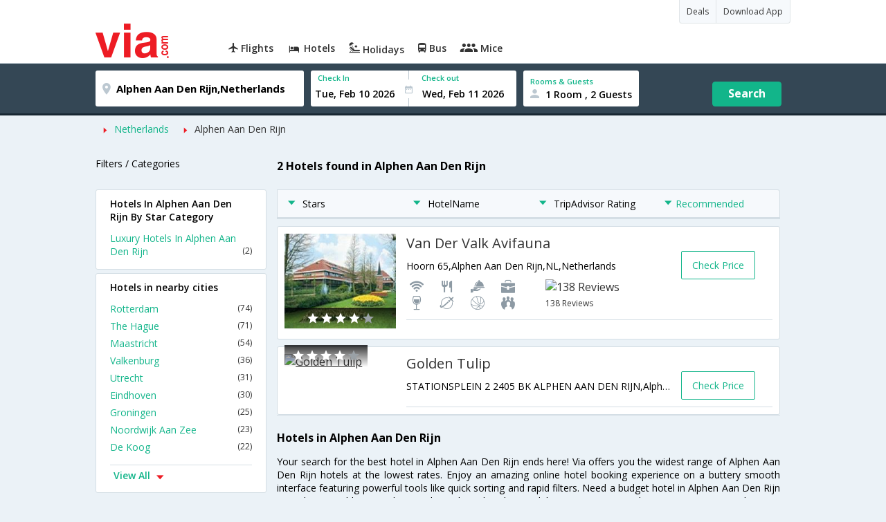

--- FILE ---
content_type: text/html
request_url: https://in.via.com/hotels/netherlands/hotels-in-alphen-aan-den-rijn
body_size: 11366
content:
<!doctype html><!--Set search box parameters--><html><head><meta charset=utf-8><meta name=description content="Choose from 2 hotels in Alphen Aan Den Rijn. Use Code HOTEL70 & save up to 70% on hotel bookings. Check Alphen Aan Den Rijn hotel price,reviews & pictures. "><meta name=keywords content="Alphen Aan Den Rijn Hotels, Hotels in Alphen Aan Den Rijn, Alphen Aan Den Rijn Hotel, Hotel in Alphen Aan Den Rijn , Book Rooms in Alphen Aan Den Rijn, Best Hotels in Alphen Aan Den Rijn, Alphen Aan Den Rijn Hotels Booking Online"><meta name=DC.title content="2 Hotels in Alphen Aan Den Rijn.Book Alphen Aan Den Rijn Hotels Online|Via.com"><meta name=twitter:title content="2 Hotels in Alphen Aan Den Rijn.Book Alphen Aan Den Rijn Hotels Online|Via.com"><meta name=twitter:description content="Choose from 2 hotels in Alphen Aan Den Rijn. Use Code HOTEL70 & save up to 70% on hotel bookings. Check Alphen Aan Den Rijn hotel price,reviews & pictures."><meta name=og:title content=" 2 Hotels in Alphen Aan Den Rijn.Book Alphen Aan Den Rijn Hotels Online|Via.com"><meta name=og:description content="Choose from 2 hotels in Alphen Aan Den Rijn. Use Code HOTEL70 & save up to 70% on hotel bookings. Check Alphen Aan Den Rijn hotel price,reviews & pictures."><meta name=title content="2 Hotels in Alphen Aan Den Rijn.Book Alphen Aan Den Rijn Hotels Online|Via.com"><title>2 Hotels in Alphen Aan Den Rijn.Book Alphen Aan Den Rijn Hotels Online|Via.com</title><meta name=format-detection content="telephone=no"><meta name=viewport content="width=device-width,initial-scale=1"><link href="//fonts.googleapis.com/css?family=Open+Sans:400,600,700,300,100" rel=stylesheet type=text/css><link rel=icon type=image/x-icon href=//images.via.com/static/img/general/favicon.ico><link rel=stylesheet href=//images.via.com/static/seo/static/stylesheets/via-seo.css><script src=//images.via.com/static/seo/static/js/minified/jqueryMain.js></script><!-- Google Tag Manager --><script>_vaGTM = [];</script><script>(function(w,d,s,l,i){w[l]=w[l]||[];w[l].push({'gtm.start':
    new Date().getTime(),event:'gtm.js'});var f=d.getElementsByTagName(s)[0],
    j=d.createElement(s),dl=l!='dataLayer'?'&l='+l:'';j.async=true;j.src=
    'https://www.googletagmanager.com/gtm.js?id='+i+dl;f.parentNode.insertBefore(j,f);
})(window,document,'script','_vaGTM','GTM-TL9VJSJ');</script><!-- End Google Tag Manager --><script>var pageOpts = pageOpts || {};
    pageOpts.env = "in";
    pageOpts.viewType = 'DESKTOP';
    pageOpts.currency = 'INR';
    pageOpts.currentEnv = "in";
    pageOpts.sysDate = '';
    pageOpts.isB2CEnv = true;
    pageOpts.pageId = "HOTEL_TEMPLATE__HOTELS_IN_REGION";
    pageOpts.productType = "Hotel";
    pageOpts.pageType = "seo";
    pageOpts.accessToken = "553f5767-373f-4d98-9e6d-08fa87400a42";
    if (_vaGTM) {
        _vaGTM.push({pageOpts: pageOpts});
    }</script></head><body style="background-color: #ebf2f7"><header class="header u_white u_borderBottom u_gen-border-Btm-Red flt-wth m-hde"><div class=container><div class="row u_inlineblk u_width100 u_floatL"><div class="col-m-12 u_padL0 u_padR0"><div class="u_textR u_posR col-m-12 u_padL0 u_padR0"><div class="u_dispTable u_floatR hdr-curve-stick-border"><span class="u_bgBodyClr u_dispTableCell bg-hover-white element"><a href=/offers target=_blank class="u_cursPoint u_floatL u_txtDecoNone u_clBlacklightbase"><span class="u_font12 u_fontW500 u_padT8 u_padB8 u_padL10 u_padR10 u_floatL">Deals</span> </a></span><span class="u_bgBodyClr u_dispTableCell bg-hover-white element"><a href=/appDownload target=_blank class="u_cursPoint u_floatL u_txtDecoNone u_clBlacklightbase"><span class="u_font12 u_fontW500 u_padT8 u_padB8 u_padL10 u_padR10 u_floatL">Download App</span></a></span></div></div><div class="col-m-12 u_padL0 u_padR0"><div class="u_inlineblk col-m-2 u_padL0"><span class="icon-ViaLogo u_font50 u_clViaRed"></span></div><div class="u_inlineblk u_font14 col-m-10"><div class="u_padT16 u_clBlacklightbase u_fontW600 u_cursPoint u_floatL"><a class="u_txtDecoNone u_floatL product active" href=/flight-tickets><span class="u_pad10 hover-red u_floatL"><span class="icon icon-flightProductNav"></span> Flights</span></a></div><div class="u_padT16 u_clBlacklightbase u_fontW600 u_cursPoint u_floatL"><a class="u_txtDecoNone u_floatL product active" href=/hotels><span class="u_pad10 hover-red u_floatL"><span class="icon icon-hotelProductNav"></span> Hotels</span></a></div><div class="u_padT16 u_clBlacklightbase u_fontW600 u_cursPoint u_floatL"><a class="u_txtDecoNone u_floatL product active" href=/holidays><span class="u_pad10 hover-red u_floatL"><span class="icon icon-holidayProductNav"></span> Holidays</span></a></div><div class="u_padT16 u_clBlacklightbase u_fontW600 u_cursPoint u_floatL"><a class="u_txtDecoNone u_floatL product active" href=/bus-tickets><span class="u_pad10 hover-red u_floatL"><span class="icon icon-busProductNav"></span> Bus</span></a></div><div class="u_padT16 u_clBlacklightbase u_fontW600 u_cursPoint u_floatL"><a class="u_txtDecoNone u_floatL product active" href=/mice><span class="u_pad10 hover-red u_floatL"><span class="icon icon-miceProductNav"></span> Mice</span></a></div></div></div></div></div></div></header><div class=d-hde><div class=via-m-header role=banner><a href=/hotels/ class="via-header-cell via-logo-cell" data-ajax=false data-role=none target=_blank><span class=icon-ViaLogo></span> </a><span class="via-header-cell via-header-cell-text">Hotels </span><a href=/hotels/ class="via-header-cell via-logo-cell" data-ajax=false data-role=none style=float:right target=_blank><span class=icon-Search></span></a></div></div><div style=display:none class=isHomePageAv>{"isHomePage":true}</div><div style=display:none class=js-searchBoxOpts id=js-searchBoxOpts>{}</div><div style=display:none id=environmentVars>{}</div><div class="package-part v-bgbody flt-wth resBody" style="margin-bottom: 50px"><div class="modifySearchHotel wide isFixed"><!--Set search box parameters--><div class="searchBoxWide recentSearch m-hde"><div class=container><div class=content><form name=hotelSearchForm class="hotelSearchForm u_mar0"><div style=display:none id=environmentVars>""</div><div class=panel><div class="singleLineSBox flex justify-between item-center"><div class="SLElement destn flex direction-row u_width30"><div class="locationInputIcon flex justify-center item-center"><div class=location-icon></div></div><input type=text class="u_padL0 ui-autocomplete-input" name=destination placeholder="Enter City, Area or Hotel Name" id=destination value="Alphen Aan Den Rijn,Netherlands" tabindex=1 autocomplete=off> <input type=hidden class=destinationCode value=5C19531></div><div class=SLElement><div class="u_inlineBlk flex justify-center direction-column dateCont cInDateCont" style=""><label class="u_clViaGreen u_font11 u_padL10 u_fontW600">Check In</label><input type=text class="u_padL10 u_padB0" placeholder="Select Check In Date" readonly="" name=checkIn id=checkIn tabindex=2 data-date="" value=""><div class="cal-arrow cIn"></div></div><div class="u_inlineBlk calIconHolder" style=width:13px><div class=calendar-icon></div></div><div class="u_inlineBlk flex justify-center direction-column dateCont cOutDateCont" style=""><label class="u_clViaGreen u_font11 u_padL5 u_fontW600">Check out</label><input type=text class=u_padB0 placeholder="Select Check Out Date" readonly="" name=checkOut id=checkOut data-date="" value=""><div class="cal-arrow cOut"></div></div></div><div class=SLElement><div class="element-room u_width100 flex justify-center direction-column"><label class="u_clViaGreen u_font11 u_padL10 u_fontW600 u_textCapitalize">Rooms &amp; Guests</label><div class="hotelRoomDropDown js-room u_padL10 u_padR10"><span class=person-icon></span> <span class="roomGuestCount u_font14 u_fontW600">1 Room, 2 Guests</span> <span class=drop-icon></span></div></div><div class=roomConfig style="display: none"><div class=roomConfigHeader><div class=arrow></div><div class=text>Enter guest details per room</div><div class=close></div></div><input type=hidden class=js-roomSelected value=selected><div class=roomConfigBody data-room=1 data-maxroom=8><div class=roomDiv id=room1><div class=roomNoDiv><span class=roomNumber>Room 1</span><span class="removeRoom via-processed">Remove Room</span></div><div class="counter-element adult js-count via-processed"><label>ADULTS <span>12+ Yrs</span></label><div><div class=minus>-</div><div class=count data-max=10 data-min=1>2</div><div class=plus>+</div></div></div><div class="counter-element child js-count via-processed"><label>CHILDREN <span>2 - 12 Yrs</span></label><div><div class=minus>-</div><div class=count data-max=3 data-min=0>0</div><div class=plus>+</div></div></div><div class=childAgeSelectContainer></div></div></div><div class=roomConfigFooter><div class=addRoom><span class=add-icon></span> Add Rooms</div><div class=done>Done!</div><div class=cancel>Cancel</div></div></div><div class="roomDiv cloneRoom"><div class=roomNoDiv><span class=roomNumber>Room 1</span><span class=removeRoom>Remove Room</span></div><div class="counter-element adult js-count"><label>ADULTS <span>12+ Yrs</span></label><div><div class=minus>-</div><div class=count data-max=10 data-min=1>1</div><div class=plus>+</div></div></div><div class="counter-element child js-count"><label>CHILDREN <span>2 - 12 Yrs</span></label><div><div class=minus>-</div><div class=count data-max=3 data-min=0>0</div><div class=plus>+</div></div></div><div class=childAgeSelectContainer></div></div><div class="childAge cloneChildAge"><p class="ageChildNo u_font12 u_fontW600 u_marB0"><span class=ageLabel>AGE</span>: Child</p><label class=customSBox><select><option value=1>1</option><option value=2>2</option><option value=3>3</option><option value=4>4</option><option value=5>5</option><option value=6>6</option><option value=7>7</option><option value=8>8</option><option value=9>9</option><option value=10>10</option><option value=11>11</option><option value=12>12</option></select></label></div></div><div class="flex self-end justify-center u_font12 u_clViaGreen"><div class=js-more-opts style="visibility: hidden">More options<span class="more-opts-icon u_marL5"></span></div><div class=more-opts-div><div class=more-opts-hdr><div class=arrow></div><div class=text>Optionals</div><div class=close></div></div><div class=more-opts-bd><div class="element countryBox"><p class=u_marB0>Nationality</p><label class=customSBox><select id=nationalityCountry><option value=137 selected="">India</option><option value=165138>United States of America</option><option value=164981>United Kingdom</option><option value=165021>France</option><option value=165038>China</option><option value=165167>Canada</option><option value=165168>Italy</option><option value=165177>Germany</option><option value=-1>Other</option></select></label></div><div class="element countryBox"><p class=u_marB0>Residence</p><label class=customSBox><select id=residenceCountry><option value=137 selected="">India</option><option value=165138>United States of America</option><option value=164981>United Kingdom</option><option value=165021>France</option><option value=165038>China</option><option value=165167>Canada</option><option value=165168>Italy</option><option value=165177>Germany</option><option value=-1>Other</option></select></label></div></div></div></div><div class="search-hotel flex self-end justify-center item-center">Search</div></div></div></form></div></div></div></div><div class="package-part v-bgbody flt-wth"><div class="container m-container-fld"><div class=row><div class="col-m-12 col-x-12 u_padL0 m-padR0"><!--topSeoLinks--><ul class="u_padL0 u_font14 u_mar0"><!--<li class="u_padtb10lr0"><a href="" class="u_clViaGreen"> Hotels in Bangalore</a></li>--><li class=u_pad10 style="float: left"><i class="icon-ArrowRightSmall2 u_font8 u_clViaRed u_padR5"></i> <a href=/hotels/Netherlands class=u_clViaGreen>Netherlands</a></li><!--<li class="u_padtb10lr0"><a href="" class="u_clViaGreen"> Hotels in Bangalore</a></li>--><li class=u_pad10 style="float: left"><i class="icon-ArrowRightSmall2 u_font8 u_clViaRed u_padR5"></i> <a href=/hotels/netherlands/hotels-in-alphen-aan-den-rijn class="">Alphen Aan Den Rijn</a></li></ul></div><div class="col-m-12 col-x-12 u_padL0 m-padR0"><div class="Packag-details-part flt-wth m-padT0"><div class="col-m-3 u_padL0 u_padR0 m-hde"><div class="u_font14 u_marT10 u_marB5 u_lnht3">Filters / Categories</div></div><div class="col-m-9 m-hde"><h1 class="u_font16 u_marT10 u_marB5 u_lnht3">2 Hotels found in Alphen Aan Den Rijn</h1></div><div class="col-m-9 col-x-12 col-m-push-3 m-padR0 u_padR0 m-padL0"><div class="package-details-itms m-bg-wte flt-wth u_padT5"><div class="col-m-12 col-x-12 u_padL0 u_padR0"><div class="col-m-12 col-x-12 u_padL0 u_padR0 m-hde"><div class="star-filter flt-wth"><div class=col-m-3><span class="u_floatL u_font14"><i class="icon-ArrowDownSmall u_floatL u_font6 u_padR10 u_padT5 u_clViaGreen"></i>Stars</span></div><div class=col-m-3><span class="u_floatL u_font14"><i class="icon-ArrowDownSmall u_floatL u_font6 u_padR10 u_padT5 u_clViaGreen"></i>HotelName</span></div><div class=col-m-3><span class="u_floatL u_font14"><i class="icon-ArrowDownSmall u_floatL u_font6 u_padR10 u_padT5 u_clViaGreen"></i>TripAdvisor Rating</span></div><div class=col-m-3><span class="u_floatL u_font14 u_clViaGreen"><i class="icon-ArrowDownSmall u_floatL u_font6 u_padR5 u_padT5"></i>Recommended</span></div></div></div><!-- Hotel result div--><div class="box flt-wth u_pad10 u_marT10 m-bdr-wth hotelNumber-1 js-hotel" data-hotelnumber=1><div class="col-m-3 col-x-4 u_padL0"><a href=/hotels/van-der-valk-avifauna-586983 class="u_floatL u_posR"><img src=https://images4.via.com/static/hotel/images/24/586983/586983_0_t.jpg class=img-responsive alt="Van Der Valk Avifauna"><div class="u_posA stare-rating-part u_textC u_width100 u_pad10"><span><i class="icon-RateStar m-font14 u_clWhite"></i> <i class="icon-RateStar m-font14 u_clWhite"></i> <i class="icon-RateStar m-font14 u_clWhite"></i> <i class="icon-RateStar m-font14 u_clWhite"></i> <i class="icon-RateStar m-font14 u_clDisabled"></i></span></div></a></div><div class="col-m-9 col col-x-8 u_padL0 u_padR0"><div class="border-bottom m-bdr-btm0 flt-wth"><div class="col-m-9 col-x-12 x-9 u_padL0"><div class=flt-wth><a href=/hotels/van-der-valk-avifauna-586983 class="u_ellipsis u_dispBlock u_txtDecoNone u_padB10 u_font20 u_width100"><span>Van Der Valk Avifauna</span></a> <span class="u_dispBlock u_font14 u_width100 u_padB10 u_ellipsis">Hoorn 65,Alphen Aan Den Rijn,NL,Netherlands</span> <span class="flt-wth u_padB10"><span class="u_floatL u_width50 m-hde"><i class="amen26 u_font20 u_padL5 u_flt-gry"></i> <i class="amen42 u_font20 u_padL5 u_flt-gry"></i> <i class="amen43 u_font20 u_padL5 u_flt-gry"></i> <i class="amen7 u_font20 u_padL5 u_flt-gry"></i> <i class="amen6 u_font20 u_padL5 u_flt-gry"></i> <i class="amen52 u_font20 u_padL5 u_flt-gry"></i> <i class="amen5 u_font20 u_padL5 u_flt-gry"></i> <i class="amen15 u_font20 u_padL5 u_flt-gry"></i> </span><a href=# class="u_floatL u_width50 u_txtDecoNone m-padL0 m-container-fld u_padL10"><img src=https://www.tripadvisor.com/img/cdsi/img2/ratings/traveler/3.5-15902-5.png class=u_height15 alt="138 Reviews"><br><span class="u_font12 m-floatR m-clr-grn">138 Reviews</span></a></span></div></div><div class="col-m-3 col-x-3 u_padL0 u_padR0 m-hde"><div class="u_floatL u_font14 bdr-grn-btn u_marT25 js-more-hotel" data-h_id=586983 style="cursor: pointer">Check Price</div></div></div></div></div><div class="box flt-wth u_pad10 u_marT10 m-bdr-wth hotelNumber-2 js-hotel" data-hotelnumber=2><div class="col-m-3 col-x-4 u_padL0"><a href=/hotels/golden-tulip-1244841 class="u_floatL u_posR"><img src="" class=img-responsive alt="Golden Tulip"><div class="u_posA stare-rating-part u_textC u_width100 u_pad10"><span><i class="icon-RateStar m-font14 u_clWhite"></i> <i class="icon-RateStar m-font14 u_clWhite"></i> <i class="icon-RateStar m-font14 u_clWhite"></i> <i class="icon-RateStar m-font14 u_clWhite"></i> <i class="icon-RateStar m-font14 u_clDisabled"></i></span></div></a></div><div class="col-m-9 col col-x-8 u_padL0 u_padR0"><div class="border-bottom m-bdr-btm0 flt-wth"><div class="col-m-9 col-x-12 x-9 u_padL0"><div class=flt-wth><a href=/hotels/golden-tulip-1244841 class="u_ellipsis u_dispBlock u_txtDecoNone u_padB10 u_font20 u_width100"><span>Golden Tulip</span></a> <span class="u_dispBlock u_font14 u_width100 u_padB10 u_ellipsis">STATIONSPLEIN 2 2405 BK ALPHEN AAN DEN RIJN,Alphen Aan Den Rijn,NL,Netherlands</span> <span class="flt-wth u_padB10"><span class="u_floatL u_width50 m-hde"></span></span></div></div><div class="col-m-3 col-x-3 u_padL0 u_padR0 m-hde"><div class="u_floatL u_font14 bdr-grn-btn u_marT25 js-more-hotel" data-h_id=1244841 style="cursor: pointer">Check Price</div></div></div></div></div><!--From cms, dynamic data--><div class="package-guidance-part flt-wth border-top m-padL15 m-padR15"><h4 class="u_font16 u_marB0">Hotels in Alphen Aan Den Rijn</h4><p class="u_font14 u_textJ ques">Your search for the best hotel in Alphen Aan Den Rijn ends here! Via offers you the widest range of Alphen Aan Den Rijn hotels at the lowest rates. Enjoy an amazing online hotel booking experience on a buttery smooth interface featuring powerful tools like quick sorting and rapid filters. Need a budget hotel in Alphen Aan Den Rijn near the central bus stand or maybe a cheap hotel near Alphen Aan Den Rijn railway station? Our easy location filter lists all the hotels in a specific locality within seconds. That's not all, you can also list all Alphen Aan Den Rijn hotels with Wi-Fi or pool or even something as simple as laundry services. Hotels in Alphen Aan Den Rijn are renowned for their excellent hospitality, modern amenities and friendly service. Whether you are booking a cheap hotel or an ultra-luxury property, you can rest assured of getting the best deals on Alphen Aan Den Rijn hotels on Via.<br>Luxury hotels in Alphen Aan Den Rijn offer world class comfort and modern amenities for the discerning traveller. These hotels are often equipped with state-of-the-art audio/video entertainment systems, conference and banquet halls, lounge bars and heated swimming pools. Mid range hotels in Alphen Aan Den Rijn offer the perfect balance of value and luxury. These hotels offer amenities like air-conditioned rooms, laundry services, Wi-Fi connectivity, house keeping and swimming pool. The cheap and budget hotels in Alphen Aan Den Rijn are mostly located near the railway station and central bus stand. They offer excellent value for money and is a good option for backpackers and budget travellers looking for a frill-free stay at rock bottom prices. Via.com lists the largest number of cheap and budget hotels in Alphen Aan Den Rijn, so you can choose the best budget hotel in Alphen Aan Den Rijn in your preferred location.<br>Booking a hotel on Via offers you several benefits like zero cancellation fee, instant confirmation, easy cancellation/refund and 24/7 customer support. Enjoy the fastest, easiest and simplest online hotel booking experience only on Via.com!</p></div><!--End hotel result div--></div></div></div><div class="col-m-3 col-x-12 col-m-pull-9 u_padL0 u_padR0 m-padL15 m-padR15"><!--Left SEO Links--><div class="box u_padtb10lr20 u_marT5 u_floatL"><h2 class="u_font14 u_floatL u_dispBlock u_padB12 u_fontW600 u_mar0">Hotels In Alphen Aan Den Rijn By Star Category</h2><a href=/hotels/netherlands/luxury-hotels-in-alphen-aan-den-rijn class="u_font14 u_fontW400 u_padB6 flt-wth u_clViaGreen u_txtDecoNone link-no-1" target=_blank>Luxury Hotels In Alphen Aan Den Rijn <span class="u_floatR u_clBlack u_font12">(2)</span></a></div><div class="box u_padtb10lr20 u_marT5 u_floatL"><h2 class="u_font14 u_floatL u_dispBlock u_padB12 u_fontW600 u_mar0">Hotels in nearby cities</h2><a href=/hotels/netherlands/hotels-in-rotterdam class="u_font14 u_fontW400 u_padB6 flt-wth u_clViaGreen u_txtDecoNone link-no-5" target=_blank>Rotterdam <span class="u_floatR u_clBlack u_font12">(74)</span></a> <a href=/hotels/netherlands/hotels-in-the-hague class="u_font14 u_fontW400 u_padB6 flt-wth u_clViaGreen u_txtDecoNone link-no-5" target=_blank>The Hague <span class="u_floatR u_clBlack u_font12">(71)</span></a> <a href=/hotels/netherlands/hotels-in-maastricht class="u_font14 u_fontW400 u_padB6 flt-wth u_clViaGreen u_txtDecoNone link-no-5" target=_blank>Maastricht <span class="u_floatR u_clBlack u_font12">(54)</span></a> <a href=/hotels/netherlands/hotels-in-valkenburg class="u_font14 u_fontW400 u_padB6 flt-wth u_clViaGreen u_txtDecoNone link-no-5" target=_blank>Valkenburg <span class="u_floatR u_clBlack u_font12">(36)</span></a> <a href=/hotels/netherlands/hotels-in-utrecht class="u_font14 u_fontW400 u_padB6 flt-wth u_clViaGreen u_txtDecoNone link-no-5" target=_blank>Utrecht <span class="u_floatR u_clBlack u_font12">(31)</span></a> <a href=/hotels/netherlands/hotels-in-eindhoven class="u_font14 u_fontW400 u_padB6 flt-wth u_clViaGreen u_txtDecoNone link-no-5" target=_blank>Eindhoven <span class="u_floatR u_clBlack u_font12">(30)</span></a> <a href=/hotels/netherlands/hotels-in-groningen class="u_font14 u_fontW400 u_padB6 flt-wth u_clViaGreen u_txtDecoNone link-no-5" target=_blank>Groningen <span class="u_floatR u_clBlack u_font12">(25)</span></a> <a href=/hotels/netherlands/hotels-in-noordwijk-aan-zee class="u_font14 u_fontW400 u_padB6 flt-wth u_clViaGreen u_txtDecoNone link-no-5" target=_blank>Noordwijk Aan Zee <span class="u_floatR u_clBlack u_font12">(23)</span></a> <a href=/hotels/netherlands/hotels-in-de-koog class="u_font14 u_fontW400 u_padB6 flt-wth u_clViaGreen u_txtDecoNone link-no-5" target=_blank>De Koog <span class="u_floatR u_clBlack u_font12">(22)</span></a> <a href=/hotels/netherlands/hotels-in-zandvoort class="u_font14 u_fontW400 u_padB6 flt-wth u_clViaGreen u_txtDecoNone more-links link-no-5" target=_blank>Zandvoort <span class="u_floatR u_clBlack u_font12">(22)</span></a> <a href=/hotels/netherlands/hotels-in-domburg class="u_font14 u_fontW400 u_padB6 flt-wth u_clViaGreen u_txtDecoNone more-links link-no-5" target=_blank>Domburg <span class="u_floatR u_clBlack u_font12">(21)</span></a> <a href=/hotels/netherlands/hotels-in-leiden class="u_font14 u_fontW400 u_padB6 flt-wth u_clViaGreen u_txtDecoNone more-links link-no-5" target=_blank>Leiden <span class="u_floatR u_clBlack u_font12">(21)</span></a> <a href=/hotels/netherlands/hotels-in-nijmegen class="u_font14 u_fontW400 u_padB6 flt-wth u_clViaGreen u_txtDecoNone more-links link-no-5" target=_blank>Nijmegen <span class="u_floatR u_clBlack u_font12">(20)</span></a> <a href=/hotels/netherlands/hotels-in-arnhem class="u_font14 u_fontW400 u_padB6 flt-wth u_clViaGreen u_txtDecoNone more-links link-no-5" target=_blank>Arnhem <span class="u_floatR u_clBlack u_font12">(18)</span></a> <a href=/hotels/netherlands/hotels-in-valkenburg-aan-de-geul class="u_font14 u_fontW400 u_padB6 flt-wth u_clViaGreen u_txtDecoNone more-links link-no-5" target=_blank>Valkenburg Aan De Geul <span class="u_floatR u_clBlack u_font12">(18)</span></a> <a href=/hotels/netherlands/hotels-in-haarlem class="u_font14 u_fontW400 u_padB6 flt-wth u_clViaGreen u_txtDecoNone more-links link-no-5" target=_blank>Haarlem <span class="u_floatR u_clBlack u_font12">(17)</span></a> <a href=/hotels/netherlands/hotels-in-breda class="u_font14 u_fontW400 u_padB6 flt-wth u_clViaGreen u_txtDecoNone more-links link-no-5" target=_blank>Breda <span class="u_floatR u_clBlack u_font12">(17)</span></a> <a href=/hotels/netherlands/hotels-in-vlissingen class="u_font14 u_fontW400 u_padB6 flt-wth u_clViaGreen u_txtDecoNone more-links link-no-5" target=_blank>Vlissingen <span class="u_floatR u_clBlack u_font12">(17)</span></a> <a href=/hotels/netherlands/hotels-in-delft class="u_font14 u_fontW400 u_padB6 flt-wth u_clViaGreen u_txtDecoNone more-links link-no-5" target=_blank>Delft <span class="u_floatR u_clBlack u_font12">(16)</span></a> <a href=/hotels/netherlands/hotels-in-amersfoort class="u_font14 u_fontW400 u_padB6 flt-wth u_clViaGreen u_txtDecoNone more-links link-no-5" target=_blank>Amersfoort <span class="u_floatR u_clBlack u_font12">(15)</span></a> <a href=/hotels/netherlands/hotels-in-epen class="u_font14 u_fontW400 u_padB6 flt-wth u_clViaGreen u_txtDecoNone more-links link-no-5" target=_blank>Epen <span class="u_floatR u_clBlack u_font12">(12)</span></a> <a href=/hotels/netherlands/hotels-in-oost-vlieland class="u_font14 u_fontW400 u_padB6 flt-wth u_clViaGreen u_txtDecoNone more-links link-no-5" target=_blank>Oost-vlieland <span class="u_floatR u_clBlack u_font12">(12)</span></a> <a href=/hotels/netherlands/hotels-in-alkmaar class="u_font14 u_fontW400 u_padB6 flt-wth u_clViaGreen u_txtDecoNone more-links link-no-5" target=_blank>Alkmaar <span class="u_floatR u_clBlack u_font12">(11)</span></a> <a href=/hotels/netherlands/hotels-in-middelburg class="u_font14 u_fontW400 u_padB6 flt-wth u_clViaGreen u_txtDecoNone more-links link-no-5" target=_blank>Middelburg <span class="u_floatR u_clBlack u_font12">(11)</span></a> <a href=/hotels/netherlands/hotels-in-apeldoorn class="u_font14 u_fontW400 u_padB6 flt-wth u_clViaGreen u_txtDecoNone more-links link-no-5" target=_blank>Apeldoorn <span class="u_floatR u_clBlack u_font12">(11)</span></a> <a href=/hotels/netherlands/hotels-in-west-terschelling class="u_font14 u_fontW400 u_padB6 flt-wth u_clViaGreen u_txtDecoNone more-links link-no-5" target=_blank>West-terschelling <span class="u_floatR u_clBlack u_font12">(11)</span></a> <a href=/hotels/netherlands/hotels-in-noordwijk class="u_font14 u_fontW400 u_padB6 flt-wth u_clViaGreen u_txtDecoNone more-links link-no-5" target=_blank>Noordwijk <span class="u_floatR u_clBlack u_font12">(11)</span></a> <a href=/hotels/netherlands/hotels-in-ootmarsum class="u_font14 u_fontW400 u_padB6 flt-wth u_clViaGreen u_txtDecoNone more-links link-no-5" target=_blank>Ootmarsum <span class="u_floatR u_clBlack u_font12">(11)</span></a> <a href=/hotels/netherlands/hotels-in-renesse class="u_font14 u_fontW400 u_padB6 flt-wth u_clViaGreen u_txtDecoNone more-links link-no-5" target=_blank>Renesse <span class="u_floatR u_clBlack u_font12">(11)</span></a> <a href=/hotels/netherlands/hotels-in-venlo class="u_font14 u_fontW400 u_padB6 flt-wth u_clViaGreen u_txtDecoNone more-links link-no-5" target=_blank>Venlo <span class="u_floatR u_clBlack u_font12">(11)</span></a> <a href=/hotels/netherlands/hotels-in-bergen class="u_font14 u_fontW400 u_padB6 flt-wth u_clViaGreen u_txtDecoNone more-links link-no-5" target=_blank>Bergen <span class="u_floatR u_clBlack u_font12">(11)</span></a> <a href=/hotels/netherlands/hotels-in-nes class="u_font14 u_fontW400 u_padB6 flt-wth u_clViaGreen u_txtDecoNone more-links link-no-5" target=_blank>Nes <span class="u_floatR u_clBlack u_font12">(10)</span></a> <a href=/hotels/netherlands/hotels-in-zwolle class="u_font14 u_fontW400 u_padB6 flt-wth u_clViaGreen u_txtDecoNone more-links link-no-5" target=_blank>Zwolle <span class="u_floatR u_clBlack u_font12">(10)</span></a> <a href=/hotels/netherlands/hotels-in-leeuwarden class="u_font14 u_fontW400 u_padB6 flt-wth u_clViaGreen u_txtDecoNone more-links link-no-5" target=_blank>Leeuwarden <span class="u_floatR u_clBlack u_font12">(10)</span></a> <a href=/hotels/netherlands/hotels-in-hoofddorp class="u_font14 u_fontW400 u_padB6 flt-wth u_clViaGreen u_txtDecoNone more-links link-no-5" target=_blank>Hoofddorp <span class="u_floatR u_clBlack u_font12">(10)</span></a> <a href=/hotels/netherlands/hotels-in-de-cocksdorp class="u_font14 u_fontW400 u_padB6 flt-wth u_clViaGreen u_txtDecoNone more-links link-no-5" target=_blank>De Cocksdorp <span class="u_floatR u_clBlack u_font12">(10)</span></a> <a href=/hotels/netherlands/hotels-in-oostkapelle class="u_font14 u_fontW400 u_padB6 flt-wth u_clViaGreen u_txtDecoNone more-links link-no-5" target=_blank>Oostkapelle <span class="u_floatR u_clBlack u_font12">(10)</span></a> <a href=/hotels/netherlands/hotels-in-harlingen class="u_font14 u_fontW400 u_padB6 flt-wth u_clViaGreen u_txtDecoNone more-links link-no-5" target=_blank>Harlingen <span class="u_floatR u_clBlack u_font12">(9)</span></a> <a href=/hotels/netherlands/hotels-in-dordrecht class="u_font14 u_fontW400 u_padB6 flt-wth u_clViaGreen u_txtDecoNone more-links link-no-5" target=_blank>Dordrecht <span class="u_floatR u_clBlack u_font12">(9)</span></a> <a href=/hotels/netherlands/hotels-in-roermond class="u_font14 u_fontW400 u_padB6 flt-wth u_clViaGreen u_txtDecoNone more-links link-no-5" target=_blank>Roermond <span class="u_floatR u_clBlack u_font12">(9)</span></a> <a href=/hotels/netherlands/hotels-in-egmond-aan-zee class="u_font14 u_fontW400 u_padB6 flt-wth u_clViaGreen u_txtDecoNone more-links link-no-5" target=_blank>Egmond Aan Zee <span class="u_floatR u_clBlack u_font12">(8)</span></a> <a href=/hotels/netherlands/hotels-in-volendam class="u_font14 u_fontW400 u_padB6 flt-wth u_clViaGreen u_txtDecoNone more-links link-no-5" target=_blank>Volendam <span class="u_floatR u_clBlack u_font12">(8)</span></a> <a href=/hotels/netherlands/hotels-in-tilburg class="u_font14 u_fontW400 u_padB6 flt-wth u_clViaGreen u_txtDecoNone more-links link-no-5" target=_blank>Tilburg <span class="u_floatR u_clBlack u_font12">(8)</span></a> <a href=/hotels/netherlands/hotels-in-den-burg class="u_font14 u_fontW400 u_padB6 flt-wth u_clViaGreen u_txtDecoNone more-links link-no-5" target=_blank>Den Burg <span class="u_floatR u_clBlack u_font12">(8)</span></a> <a href=/hotels/netherlands/hotels-in-slenaken class="u_font14 u_fontW400 u_padB6 flt-wth u_clViaGreen u_txtDecoNone more-links link-no-5" target=_blank>Slenaken <span class="u_floatR u_clBlack u_font12">(8)</span></a> <a href=/hotels/netherlands/hotels-in-gulpen class="u_font14 u_fontW400 u_padB6 flt-wth u_clViaGreen u_txtDecoNone more-links link-no-5" target=_blank>Gulpen <span class="u_floatR u_clBlack u_font12">(7)</span></a> <a href=/hotels/netherlands/hotels-in-hilversum class="u_font14 u_fontW400 u_padB6 flt-wth u_clViaGreen u_txtDecoNone more-links link-no-5" target=_blank>Hilversum <span class="u_floatR u_clBlack u_font12">(7)</span></a> <a href=/hotels/netherlands/hotels-in-hollum class="u_font14 u_fontW400 u_padB6 flt-wth u_clViaGreen u_txtDecoNone more-links link-no-5" target=_blank>Hollum <span class="u_floatR u_clBlack u_font12">(7)</span></a> <a href=/hotels/netherlands/hotels-in-oisterwijk class="u_font14 u_fontW400 u_padB6 flt-wth u_clViaGreen u_txtDecoNone more-links link-no-5" target=_blank>Oisterwijk <span class="u_floatR u_clBlack u_font12">(7)</span></a> <a href=/hotels/netherlands/hotels-in-hoorn class="u_font14 u_fontW400 u_padB6 flt-wth u_clViaGreen u_txtDecoNone more-links link-no-5" target=_blank>Hoorn <span class="u_floatR u_clBlack u_font12">(7)</span></a> <a href=/hotels/netherlands/hotels-in-heerlen class="u_font14 u_fontW400 u_padB6 flt-wth u_clViaGreen u_txtDecoNone more-links link-no-5" target=_blank>Heerlen <span class="u_floatR u_clBlack u_font12">(7)</span></a> <a href=/hotels/netherlands/hotels-in-delden class="u_font14 u_fontW400 u_padB6 flt-wth u_clViaGreen u_txtDecoNone more-links link-no-5" target=_blank>Delden <span class="u_floatR u_clBlack u_font12">(7)</span></a> <a href=/hotels/netherlands/hotels-in-den-helder class="u_font14 u_fontW400 u_padB6 flt-wth u_clViaGreen u_txtDecoNone more-links link-no-5" target=_blank>Den Helder <span class="u_floatR u_clBlack u_font12">(7)</span></a> <a href=/hotels/netherlands/hotels-in-zeewolde class="u_font14 u_fontW400 u_padB6 flt-wth u_clViaGreen u_txtDecoNone more-links link-no-5" target=_blank>Zeewolde <span class="u_floatR u_clBlack u_font12">(7)</span></a> <a href=/hotels/netherlands/hotels-in-sneek class="u_font14 u_fontW400 u_padB6 flt-wth u_clViaGreen u_txtDecoNone more-links link-no-5" target=_blank>Sneek <span class="u_floatR u_clBlack u_font12">(6)</span></a> <a href=/hotels/netherlands/hotels-in-winterswijk class="u_font14 u_fontW400 u_padB6 flt-wth u_clViaGreen u_txtDecoNone more-links link-no-5" target=_blank>Winterswijk <span class="u_floatR u_clBlack u_font12">(6)</span></a> <a href=/hotels/netherlands/hotels-in-wassenaar class="u_font14 u_fontW400 u_padB6 flt-wth u_clViaGreen u_txtDecoNone more-links link-no-5" target=_blank>Wassenaar <span class="u_floatR u_clBlack u_font12">(6)</span></a> <a href=/hotels/netherlands/hotels-in-bergen-aan-zee class="u_font14 u_fontW400 u_padB6 flt-wth u_clViaGreen u_txtDecoNone more-links link-no-5" target=_blank>Bergen Aan Zee <span class="u_floatR u_clBlack u_font12">(6)</span></a> <a href=/hotels/netherlands/hotels-in-s-hertogenbosch class="u_font14 u_fontW400 u_padB6 flt-wth u_clViaGreen u_txtDecoNone more-links link-no-5" target=_blank>S-hertogenbosch <span class="u_floatR u_clBlack u_font12">(6)</span></a> <a href=/hotels/netherlands/hotels-in-terneuzen class="u_font14 u_fontW400 u_padB6 flt-wth u_clViaGreen u_txtDecoNone more-links link-no-5" target=_blank>Terneuzen <span class="u_floatR u_clBlack u_font12">(6)</span></a> <a href=/hotels/netherlands/hotels-in-cadzand-bad class="u_font14 u_fontW400 u_padB6 flt-wth u_clViaGreen u_txtDecoNone more-links link-no-5" target=_blank>Cadzand-bad <span class="u_floatR u_clBlack u_font12">(6)</span></a> <a href=/hotels/netherlands/hotels-in-enkhuizen class="u_font14 u_fontW400 u_padB6 flt-wth u_clViaGreen u_txtDecoNone more-links link-no-5" target=_blank>Enkhuizen <span class="u_floatR u_clBlack u_font12">(6)</span></a> <a href=/hotels/netherlands/hotels-in-katwijk-aan-zee class="u_font14 u_fontW400 u_padB6 flt-wth u_clViaGreen u_txtDecoNone more-links link-no-5" target=_blank>Katwijk Aan Zee <span class="u_floatR u_clBlack u_font12">(6)</span></a> <a href=/hotels/netherlands/hotels-in-enschede class="u_font14 u_fontW400 u_padB6 flt-wth u_clViaGreen u_txtDecoNone more-links link-no-5" target=_blank>Enschede <span class="u_floatR u_clBlack u_font12">(6)</span></a> <a href=/hotels/netherlands/hotels-in-kerkrade class="u_font14 u_fontW400 u_padB6 flt-wth u_clViaGreen u_txtDecoNone more-links link-no-5" target=_blank>Kerkrade <span class="u_floatR u_clBlack u_font12">(6)</span></a> <a href=/hotels/netherlands/hotels-in-de-lutte class="u_font14 u_fontW400 u_padB6 flt-wth u_clViaGreen u_txtDecoNone more-links link-no-5" target=_blank>De Lutte <span class="u_floatR u_clBlack u_font12">(6)</span></a> <a href=/hotels/netherlands/hotels-in-noordwijkerhout class="u_font14 u_fontW400 u_padB6 flt-wth u_clViaGreen u_txtDecoNone more-links link-no-5" target=_blank>Noordwijkerhout <span class="u_floatR u_clBlack u_font12">(6)</span></a> <a href=/hotels/netherlands/hotels-in-dwingeloo class="u_font14 u_fontW400 u_padB6 flt-wth u_clViaGreen u_txtDecoNone more-links link-no-5" target=_blank>Dwingeloo <span class="u_floatR u_clBlack u_font12">(6)</span></a> <a href=/hotels/netherlands/hotels-in-beekbergen class="u_font14 u_fontW400 u_padB6 flt-wth u_clViaGreen u_txtDecoNone more-links link-no-5" target=_blank>Beekbergen <span class="u_floatR u_clBlack u_font12">(6)</span></a> <a href=/hotels/netherlands/hotels-in-ede class="u_font14 u_fontW400 u_padB6 flt-wth u_clViaGreen u_txtDecoNone more-links link-no-5" target=_blank>Ede <span class="u_floatR u_clBlack u_font12">(5)</span></a> <a href=/hotels/netherlands/hotels-in-deventer class="u_font14 u_fontW400 u_padB6 flt-wth u_clViaGreen u_txtDecoNone more-links link-no-5" target=_blank>Deventer <span class="u_floatR u_clBlack u_font12">(5)</span></a> <a href=/hotels/netherlands/hotels-in-ijmuiden class="u_font14 u_fontW400 u_padB6 flt-wth u_clViaGreen u_txtDecoNone more-links link-no-5" target=_blank>Ijmuiden <span class="u_floatR u_clBlack u_font12">(5)</span></a> <a href=/hotels/netherlands/hotels-in-nunspeet class="u_font14 u_fontW400 u_padB6 flt-wth u_clViaGreen u_txtDecoNone more-links link-no-5" target=_blank>Nunspeet <span class="u_floatR u_clBlack u_font12">(5)</span></a> <a href=/hotels/netherlands/hotels-in-vijlen class="u_font14 u_fontW400 u_padB6 flt-wth u_clViaGreen u_txtDecoNone more-links link-no-5" target=_blank>Vijlen <span class="u_floatR u_clBlack u_font12">(5)</span></a> <a href=/hotels/netherlands/hotels-in-haaksbergen class="u_font14 u_fontW400 u_padB6 flt-wth u_clViaGreen u_txtDecoNone more-links link-no-5" target=_blank>Haaksbergen <span class="u_floatR u_clBlack u_font12">(5)</span></a> <a href=/hotels/netherlands/hotels-in-haamstede class="u_font14 u_fontW400 u_padB6 flt-wth u_clViaGreen u_txtDecoNone more-links link-no-5" target=_blank>Haamstede <span class="u_floatR u_clBlack u_font12">(5)</span></a> <a href=/hotels/netherlands/hotels-in-bergen-op-zoom class="u_font14 u_fontW400 u_padB6 flt-wth u_clViaGreen u_txtDecoNone more-links link-no-5" target=_blank>Bergen Op Zoom <span class="u_floatR u_clBlack u_font12">(5)</span></a> <a href=/hotels/netherlands/hotels-in-epe class="u_font14 u_fontW400 u_padB6 flt-wth u_clViaGreen u_txtDecoNone more-links link-no-5" target=_blank>Epe <span class="u_floatR u_clBlack u_font12">(5)</span></a> <a href=/hotels/netherlands/hotels-in-lelystad class="u_font14 u_fontW400 u_padB6 flt-wth u_clViaGreen u_txtDecoNone more-links link-no-5" target=_blank>Lelystad <span class="u_floatR u_clBlack u_font12">(5)</span></a> <a href=/hotels/netherlands/hotels-in-garderen class="u_font14 u_fontW400 u_padB6 flt-wth u_clViaGreen u_txtDecoNone more-links link-no-5" target=_blank>Garderen <span class="u_floatR u_clBlack u_font12">(5)</span></a> <a href=/hotels/netherlands/hotels-in-schiphol class="u_font14 u_fontW400 u_padB6 flt-wth u_clViaGreen u_txtDecoNone more-links link-no-5" target=_blank>Schiphol <span class="u_floatR u_clBlack u_font12">(5)</span></a> <a href=/hotels/netherlands/hotels-in-schoorl class="u_font14 u_fontW400 u_padB6 flt-wth u_clViaGreen u_txtDecoNone more-links link-no-5" target=_blank>Schoorl <span class="u_floatR u_clBlack u_font12">(5)</span></a> <a href=/hotels/netherlands/hotels-in-veere class="u_font14 u_fontW400 u_padB6 flt-wth u_clViaGreen u_txtDecoNone more-links link-no-5" target=_blank>Veere <span class="u_floatR u_clBlack u_font12">(5)</span></a> <a href=/hotels/netherlands/hotels-in-groesbeek class="u_font14 u_fontW400 u_padB6 flt-wth u_clViaGreen u_txtDecoNone more-links link-no-5" target=_blank>Groesbeek <span class="u_floatR u_clBlack u_font12">(5)</span></a> <a href=/hotels/netherlands/hotels-in-heijenrath class="u_font14 u_fontW400 u_padB6 flt-wth u_clViaGreen u_txtDecoNone more-links link-no-5" target=_blank>Heijenrath <span class="u_floatR u_clBlack u_font12">(5)</span></a> <a href=/hotels/netherlands/hotels-in-venray class="u_font14 u_fontW400 u_padB6 flt-wth u_clViaGreen u_txtDecoNone more-links link-no-5" target=_blank>Venray <span class="u_floatR u_clBlack u_font12">(5)</span></a> <a href=/hotels/netherlands/hotels-in-den-haag class="u_font14 u_fontW400 u_padB6 flt-wth u_clViaGreen u_txtDecoNone more-links link-no-5" target=_blank>Den Haag <span class="u_floatR u_clBlack u_font12">(5)</span></a> <a href=/hotels/netherlands/hotels-in-den-hoorn class="u_font14 u_fontW400 u_padB6 flt-wth u_clViaGreen u_txtDecoNone more-links link-no-5" target=_blank>Den Hoorn <span class="u_floatR u_clBlack u_font12">(5)</span></a> <a href=/hotels/netherlands/hotels-in-zeist class="u_font14 u_fontW400 u_padB6 flt-wth u_clViaGreen u_txtDecoNone more-links link-no-5" target=_blank>Zeist <span class="u_floatR u_clBlack u_font12">(5)</span></a> <a href=/hotels/netherlands/hotels-in-sluis class="u_font14 u_fontW400 u_padB6 flt-wth u_clViaGreen u_txtDecoNone more-links link-no-5" target=_blank>Sluis <span class="u_floatR u_clBlack u_font12">(4)</span></a> <a href=/hotels/netherlands/hotels-in-almere class="u_font14 u_fontW400 u_padB6 flt-wth u_clViaGreen u_txtDecoNone more-links link-no-5" target=_blank>Almere <span class="u_floatR u_clBlack u_font12">(4)</span></a> <a href=/hotels/netherlands/hotels-in-zoetermeer class="u_font14 u_fontW400 u_padB6 flt-wth u_clViaGreen u_txtDecoNone more-links link-no-5" target=_blank>Zoetermeer <span class="u_floatR u_clBlack u_font12">(4)</span></a> <a href=/hotels/netherlands/hotels-in-vierhouten class="u_font14 u_fontW400 u_padB6 flt-wth u_clViaGreen u_txtDecoNone more-links link-no-5" target=_blank>Vierhouten <span class="u_floatR u_clBlack u_font12">(4)</span></a> <a href=/hotels/netherlands/hotels-in-assen class="u_font14 u_fontW400 u_padB6 flt-wth u_clViaGreen u_txtDecoNone more-links link-no-5" target=_blank>Assen <span class="u_floatR u_clBlack u_font12">(4)</span></a> <a href=/hotels/netherlands/hotels-in-berg-en-terblijt class="u_font14 u_fontW400 u_padB6 flt-wth u_clViaGreen u_txtDecoNone more-links link-no-5" target=_blank>Berg En Terblijt <span class="u_floatR u_clBlack u_font12">(4)</span></a> <a href=/hotels/netherlands/hotels-in-workum class="u_font14 u_fontW400 u_padB6 flt-wth u_clViaGreen u_txtDecoNone more-links link-no-5" target=_blank>Workum <span class="u_floatR u_clBlack u_font12">(4)</span></a> <a href=/hotels/netherlands/hotels-in-born class="u_font14 u_fontW400 u_padB6 flt-wth u_clViaGreen u_txtDecoNone more-links link-no-5" target=_blank>Born <span class="u_floatR u_clBlack u_font12">(4)</span></a> <a href=/hotels/netherlands/hotels-in-lochem class="u_font14 u_fontW400 u_padB6 flt-wth u_clViaGreen u_txtDecoNone more-links link-no-5" target=_blank>Lochem <span class="u_floatR u_clBlack u_font12">(4)</span></a> <a href=/hotels/netherlands/hotels-in-amstelveen class="u_font14 u_fontW400 u_padB6 flt-wth u_clViaGreen u_txtDecoNone more-links link-no-5" target=_blank>Amstelveen <span class="u_floatR u_clBlack u_font12">(4)</span></a> <a href=/hotels/netherlands/hotels-in-gouda class="u_font14 u_fontW400 u_padB6 flt-wth u_clViaGreen u_txtDecoNone more-links link-no-5" target=_blank>Gouda <span class="u_floatR u_clBlack u_font12">(4)</span></a> <a href=/hotels/netherlands/hotels-in-roden class="u_font14 u_fontW400 u_padB6 flt-wth u_clViaGreen u_txtDecoNone more-links link-no-5" target=_blank>Roden <span class="u_floatR u_clBlack u_font12">(4)</span></a> <a href=/hotels/netherlands/hotels-in-odoorn class="u_font14 u_fontW400 u_padB6 flt-wth u_clViaGreen u_txtDecoNone more-links link-no-5" target=_blank>Odoorn <span class="u_floatR u_clBlack u_font12">(4)</span></a> <a href=/hotels/netherlands/hotels-in-emmen class="u_font14 u_fontW400 u_padB6 flt-wth u_clViaGreen u_txtDecoNone more-links link-no-5" target=_blank>Emmen <span class="u_floatR u_clBlack u_font12">(4)</span></a> <a href=/hotels/netherlands/hotels-in-harderwijk class="u_font14 u_fontW400 u_padB6 flt-wth u_clViaGreen u_txtDecoNone more-links link-no-5" target=_blank>Harderwijk <span class="u_floatR u_clBlack u_font12">(4)</span></a> <a href=/hotels/netherlands/hotels-in-dalfsen class="u_font14 u_fontW400 u_padB6 flt-wth u_clViaGreen u_txtDecoNone more-links link-no-5" target=_blank>Dalfsen <span class="u_floatR u_clBlack u_font12">(4)</span></a> <a href=/hotels/netherlands/hotels-in-roosendaal class="u_font14 u_fontW400 u_padB6 flt-wth u_clViaGreen u_txtDecoNone more-links link-no-5" target=_blank>Roosendaal <span class="u_floatR u_clBlack u_font12">(4)</span></a> <a href=/hotels/netherlands/hotels-in-ermelo class="u_font14 u_fontW400 u_padB6 flt-wth u_clViaGreen u_txtDecoNone more-links link-no-5" target=_blank>Ermelo <span class="u_floatR u_clBlack u_font12">(4)</span></a> <a href=/hotels/netherlands/hotels-in-vlaardingen class="u_font14 u_fontW400 u_padB6 flt-wth u_clViaGreen u_txtDecoNone more-links link-no-5" target=_blank>Vlaardingen <span class="u_floatR u_clBlack u_font12">(4)</span></a> <a href=/hotels/netherlands/hotels-in-landgraaf class="u_font14 u_fontW400 u_padB6 flt-wth u_clViaGreen u_txtDecoNone more-links link-no-5" target=_blank>Landgraaf <span class="u_floatR u_clBlack u_font12">(4)</span></a> <a href=/hotels/netherlands/hotels-in-brielle class="u_font14 u_fontW400 u_padB6 flt-wth u_clViaGreen u_txtDecoNone more-links link-no-5" target=_blank>Brielle <span class="u_floatR u_clBlack u_font12">(4)</span></a> <a href=/hotels/netherlands/hotels-in-arcen class="u_font14 u_fontW400 u_padB6 flt-wth u_clViaGreen u_txtDecoNone more-links link-no-5" target=_blank>Arcen <span class="u_floatR u_clBlack u_font12">(4)</span></a> <a href=/hotels/netherlands/hotels-in-zaandam class="u_font14 u_fontW400 u_padB6 flt-wth u_clViaGreen u_txtDecoNone more-links link-no-5" target=_blank>Zaandam <span class="u_floatR u_clBlack u_font12">(4)</span></a> <a href=/hotels/netherlands/hotels-in-sittard class="u_font14 u_fontW400 u_padB6 flt-wth u_clViaGreen u_txtDecoNone more-links link-no-5" target=_blank>Sittard <span class="u_floatR u_clBlack u_font12">(4)</span></a> <a href=/hotels/netherlands/hotels-in-wijk-aan-zee class="u_font14 u_fontW400 u_padB6 flt-wth u_clViaGreen u_txtDecoNone more-links link-no-5" target=_blank>Wijk Aan Zee <span class="u_floatR u_clBlack u_font12">(4)</span></a> <a href=/hotels/netherlands/hotels-in-badhoevedorp class="u_font14 u_fontW400 u_padB6 flt-wth u_clViaGreen u_txtDecoNone more-links link-no-5" target=_blank>Badhoevedorp <span class="u_floatR u_clBlack u_font12">(4)</span></a> <a href=/hotels/netherlands/hotels-in-zevenbergen class="u_font14 u_fontW400 u_padB6 flt-wth u_clViaGreen u_txtDecoNone more-links link-no-5" target=_blank>Zevenbergen <span class="u_floatR u_clBlack u_font12">(3)</span></a> <a href=/hotels/netherlands/hotels-in-brummen class="u_font14 u_fontW400 u_padB6 flt-wth u_clViaGreen u_txtDecoNone more-links link-no-5" target=_blank>Brummen <span class="u_floatR u_clBlack u_font12">(3)</span></a> <a href=/hotels/netherlands/hotels-in-ruurlo class="u_font14 u_fontW400 u_padB6 flt-wth u_clViaGreen u_txtDecoNone more-links link-no-5" target=_blank>Ruurlo <span class="u_floatR u_clBlack u_font12">(3)</span></a> <a href=/hotels/netherlands/hotels-in-brunssum class="u_font14 u_fontW400 u_padB6 flt-wth u_clViaGreen u_txtDecoNone more-links link-no-5" target=_blank>Brunssum <span class="u_floatR u_clBlack u_font12">(3)</span></a> <a href=/hotels/netherlands/hotels-in-steenwijk class="u_font14 u_fontW400 u_padB6 flt-wth u_clViaGreen u_txtDecoNone more-links link-no-5" target=_blank>Steenwijk <span class="u_floatR u_clBlack u_font12">(3)</span></a> <a href=/hotels/netherlands/hotels-in-oss class="u_font14 u_fontW400 u_padB6 flt-wth u_clViaGreen u_txtDecoNone more-links link-no-5" target=_blank>Oss <span class="u_floatR u_clBlack u_font12">(3)</span></a> <a href=/hotels/netherlands/hotels-in-ossendrecht class="u_font14 u_fontW400 u_padB6 flt-wth u_clViaGreen u_txtDecoNone more-links link-no-5" target=_blank>Ossendrecht <span class="u_floatR u_clBlack u_font12">(3)</span></a> <a href=/hotels/netherlands/hotels-in-rijswijk class="u_font14 u_fontW400 u_padB6 flt-wth u_clViaGreen u_txtDecoNone more-links link-no-5" target=_blank>Rijswijk <span class="u_floatR u_clBlack u_font12">(3)</span></a> <a href=/hotels/netherlands/hotels-in-lisse class="u_font14 u_fontW400 u_padB6 flt-wth u_clViaGreen u_txtDecoNone more-links link-no-5" target=_blank>Lisse <span class="u_floatR u_clBlack u_font12">(3)</span></a> <a href=/hotels/netherlands/hotels-in-santpoort-noord class="u_font14 u_fontW400 u_padB6 flt-wth u_clViaGreen u_txtDecoNone more-links link-no-5" target=_blank>Santpoort-noord <span class="u_floatR u_clBlack u_font12">(3)</span></a> <a href=/hotels/netherlands/hotels-in-zuidoostbeemster class="u_font14 u_fontW400 u_padB6 flt-wth u_clViaGreen u_txtDecoNone more-links link-no-5" target=_blank>Zuidoostbeemster <span class="u_floatR u_clBlack u_font12">(3)</span></a> <a href=/hotels/netherlands/hotels-in-putten class="u_font14 u_fontW400 u_padB6 flt-wth u_clViaGreen u_txtDecoNone more-links link-no-5" target=_blank>Putten <span class="u_floatR u_clBlack u_font12">(3)</span></a> <a href=/hotels/netherlands/hotels-in-zutphen class="u_font14 u_fontW400 u_padB6 flt-wth u_clViaGreen u_txtDecoNone more-links link-no-5" target=_blank>Zutphen <span class="u_floatR u_clBlack u_font12">(3)</span></a> <a href=/hotels/netherlands/hotels-in-hilvarenbeek class="u_font14 u_fontW400 u_padB6 flt-wth u_clViaGreen u_txtDecoNone more-links link-no-5" target=_blank>Hilvarenbeek <span class="u_floatR u_clBlack u_font12">(3)</span></a> <a href=/hotels/netherlands/hotels-in-ouddorp class="u_font14 u_fontW400 u_padB6 flt-wth u_clViaGreen u_txtDecoNone more-links link-no-5" target=_blank>Ouddorp <span class="u_floatR u_clBlack u_font12">(3)</span></a> <a href=/hotels/netherlands/hotels-in-goes class="u_font14 u_fontW400 u_padB6 flt-wth u_clViaGreen u_txtDecoNone more-links link-no-5" target=_blank>Goes <span class="u_floatR u_clBlack u_font12">(3)</span></a> <a href=/hotels/netherlands/hotels-in-asten class="u_font14 u_fontW400 u_padB6 flt-wth u_clViaGreen u_txtDecoNone more-links link-no-5" target=_blank>Asten <span class="u_floatR u_clBlack u_font12">(3)</span></a> <a href=/hotels/netherlands/hotels-in-oudeschild class="u_font14 u_fontW400 u_padB6 flt-wth u_clViaGreen u_txtDecoNone more-links link-no-5" target=_blank>Oudeschild <span class="u_floatR u_clBlack u_font12">(3)</span></a> <a href=/hotels/netherlands/hotels-in-berg-en-dal class="u_font14 u_fontW400 u_padB6 flt-wth u_clViaGreen u_txtDecoNone more-links link-no-5" target=_blank>Berg En Dal <span class="u_floatR u_clBlack u_font12">(3)</span></a> <a href=/hotels/netherlands/hotels-in-vaals class="u_font14 u_fontW400 u_padB6 flt-wth u_clViaGreen u_txtDecoNone more-links link-no-5" target=_blank>Vaals <span class="u_floatR u_clBlack u_font12">(3)</span></a> <a href=/hotels/netherlands/hotels-in-weert class="u_font14 u_fontW400 u_padB6 flt-wth u_clViaGreen u_txtDecoNone more-links link-no-5" target=_blank>Weert <span class="u_floatR u_clBlack u_font12">(3)</span></a> <a href=/hotels/netherlands/hotels-in-gorinchem class="u_font14 u_fontW400 u_padB6 flt-wth u_clViaGreen u_txtDecoNone more-links link-no-5" target=_blank>Gorinchem <span class="u_floatR u_clBlack u_font12">(3)</span></a> <a href=/hotels/netherlands/hotels-in-hoenderloo class="u_font14 u_fontW400 u_padB6 flt-wth u_clViaGreen u_txtDecoNone more-links link-no-5" target=_blank>Hoenderloo <span class="u_floatR u_clBlack u_font12">(3)</span></a> <a href=/hotels/netherlands/hotels-in-barchem-lochem class="u_font14 u_fontW400 u_padB6 flt-wth u_clViaGreen u_txtDecoNone more-links link-no-5" target=_blank>Barchem-lochem <span class="u_floatR u_clBlack u_font12">(3)</span></a> <a href=/hotels/netherlands/hotels-in-loosdrecht class="u_font14 u_fontW400 u_padB6 flt-wth u_clViaGreen u_txtDecoNone more-links link-no-5" target=_blank>Loosdrecht <span class="u_floatR u_clBlack u_font12">(3)</span></a> <a href=/hotels/netherlands/hotels-in-valkenswaard class="u_font14 u_fontW400 u_padB6 flt-wth u_clViaGreen u_txtDecoNone more-links link-no-5" target=_blank>Valkenswaard <span class="u_floatR u_clBlack u_font12">(3)</span></a> <a href=/hotels/netherlands/hotels-in-oirschot class="u_font14 u_fontW400 u_padB6 flt-wth u_clViaGreen u_txtDecoNone more-links link-no-5" target=_blank>Oirschot <span class="u_floatR u_clBlack u_font12">(3)</span></a> <a href=/hotels/netherlands/hotels-in-hoog-soeren class="u_font14 u_fontW400 u_padB6 flt-wth u_clViaGreen u_txtDecoNone more-links link-no-5" target=_blank>Hoog Soeren <span class="u_floatR u_clBlack u_font12">(3)</span></a> <a href=/hotels/netherlands/hotels-in-hardenberg class="u_font14 u_fontW400 u_padB6 flt-wth u_clViaGreen u_txtDecoNone more-links link-no-5" target=_blank>Hardenberg <span class="u_floatR u_clBlack u_font12">(3)</span></a> <a href=/hotels/netherlands/hotels-in-kortgene class="u_font14 u_fontW400 u_padB6 flt-wth u_clViaGreen u_txtDecoNone more-links link-no-5" target=_blank>Kortgene <span class="u_floatR u_clBlack u_font12">(3)</span></a> <a href=/hotels/netherlands/hotels-in-schiermonnikoog class="u_font14 u_fontW400 u_padB6 flt-wth u_clViaGreen u_txtDecoNone more-links link-no-5" target=_blank>Schiermonnikoog <span class="u_floatR u_clBlack u_font12">(3)</span></a> <a href=/hotels/netherlands/hotels-in-nijkerk class="u_font14 u_fontW400 u_padB6 flt-wth u_clViaGreen u_txtDecoNone more-links link-no-5" target=_blank>Nijkerk <span class="u_floatR u_clBlack u_font12">(3)</span></a> <a href=/hotels/netherlands/hotels-in-akkrum class="u_font14 u_fontW400 u_padB6 flt-wth u_clViaGreen u_txtDecoNone more-links link-no-5" target=_blank>Akkrum <span class="u_floatR u_clBlack u_font12">(3)</span></a> <a href=/hotels/netherlands/hotels-in-naarden class="u_font14 u_fontW400 u_padB6 flt-wth u_clViaGreen u_txtDecoNone more-links link-no-5" target=_blank>Naarden <span class="u_floatR u_clBlack u_font12">(3)</span></a> <a href=/hotels/netherlands/hotels-in-ommen class="u_font14 u_fontW400 u_padB6 flt-wth u_clViaGreen u_txtDecoNone more-links link-no-5" target=_blank>Ommen <span class="u_floatR u_clBlack u_font12">(3)</span></a> <a href=/hotels/netherlands/hotels-in-soest class="u_font14 u_fontW400 u_padB6 flt-wth u_clViaGreen u_txtDecoNone more-links link-no-5" target=_blank>Soest <span class="u_floatR u_clBlack u_font12">(3)</span></a> <a href=/hotels/netherlands/hotels-in-callantsoog class="u_font14 u_fontW400 u_padB6 flt-wth u_clViaGreen u_txtDecoNone more-links link-no-5" target=_blank>Callantsoog <span class="u_floatR u_clBlack u_font12">(3)</span></a> <a href=/hotels/netherlands/hotels-in-geldrop class="u_font14 u_fontW400 u_padB6 flt-wth u_clViaGreen u_txtDecoNone more-links link-no-5" target=_blank>Geldrop <span class="u_floatR u_clBlack u_font12">(3)</span></a> <a href=/hotels/netherlands/hotels-in-oosterhout class="u_font14 u_fontW400 u_padB6 flt-wth u_clViaGreen u_txtDecoNone more-links link-no-5" target=_blank>Oosterhout <span class="u_floatR u_clBlack u_font12">(3)</span></a> <a href=/hotels/netherlands/hotels-in-lunteren class="u_font14 u_fontW400 u_padB6 flt-wth u_clViaGreen u_txtDecoNone more-links link-no-5" target=_blank>Lunteren <span class="u_floatR u_clBlack u_font12">(3)</span></a> <a href=/hotels/netherlands/hotels-in-bloemendaal class="u_font14 u_fontW400 u_padB6 flt-wth u_clViaGreen u_txtDecoNone more-links link-no-5" target=_blank>Bloemendaal <span class="u_floatR u_clBlack u_font12">(3)</span></a> <a href=/hotels/netherlands/hotels-in-helmond class="u_font14 u_fontW400 u_padB6 flt-wth u_clViaGreen u_txtDecoNone more-links link-no-5" target=_blank>Helmond <span class="u_floatR u_clBlack u_font12">(3)</span></a> <a href=/hotels/netherlands/hotels-in-etten-leur class="u_font14 u_fontW400 u_padB6 flt-wth u_clViaGreen u_txtDecoNone more-links link-no-5" target=_blank>Etten-leur <span class="u_floatR u_clBlack u_font12">(3)</span></a> <a href=/hotels/netherlands/hotels-in-zeddam class="u_font14 u_fontW400 u_padB6 flt-wth u_clViaGreen u_txtDecoNone more-links link-no-5" target=_blank>Zeddam <span class="u_floatR u_clBlack u_font12">(3)</span></a> <a href=/hotels/netherlands/hotels-in-hengelo class="u_font14 u_fontW400 u_padB6 flt-wth u_clViaGreen u_txtDecoNone more-links link-no-5" target=_blank>Hengelo <span class="u_floatR u_clBlack u_font12">(3)</span></a> <a href=/hotels/netherlands/hotels-in-uden class="u_font14 u_fontW400 u_padB6 flt-wth u_clViaGreen u_txtDecoNone more-links link-no-5" target=_blank>Uden <span class="u_floatR u_clBlack u_font12">(3)</span></a> <a href=/hotels/netherlands/hotels-in-rhenen class="u_font14 u_fontW400 u_padB6 flt-wth u_clViaGreen u_txtDecoNone more-links link-no-5" target=_blank>Rhenen <span class="u_floatR u_clBlack u_font12">(2)</span></a> <a href=/hotels/netherlands/hotels-in-gilze class="u_font14 u_fontW400 u_padB6 flt-wth u_clViaGreen u_txtDecoNone more-links link-no-5" target=_blank>Gilze <span class="u_floatR u_clBlack u_font12">(2)</span></a> <a href=/hotels/netherlands/hotels-in-mierlo class="u_font14 u_fontW400 u_padB6 flt-wth u_clViaGreen u_txtDecoNone more-links link-no-5" target=_blank>Mierlo <span class="u_floatR u_clBlack u_font12">(2)</span></a> <a href=/hotels/netherlands/hotels-in-exloo class="u_font14 u_fontW400 u_padB6 flt-wth u_clViaGreen u_txtDecoNone more-links link-no-5" target=_blank>Exloo <span class="u_floatR u_clBlack u_font12">(2)</span></a> <a href=/hotels/netherlands/hotels-in-uithoorn class="u_font14 u_fontW400 u_padB6 flt-wth u_clViaGreen u_txtDecoNone more-links link-no-5" target=_blank>Uithoorn <span class="u_floatR u_clBlack u_font12">(2)</span></a> <a href=/hotels/netherlands/hotels-in-franeker class="u_font14 u_fontW400 u_padB6 flt-wth u_clViaGreen u_txtDecoNone more-links link-no-5" target=_blank>Franeker <span class="u_floatR u_clBlack u_font12">(2)</span></a> <a href=/hotels/netherlands/hotels-in-deurne class="u_font14 u_fontW400 u_padB6 flt-wth u_clViaGreen u_txtDecoNone more-links link-no-5" target=_blank>Deurne <span class="u_floatR u_clBlack u_font12">(2)</span></a> <a href=/hotels/netherlands/hotels-in-lattrop class="u_font14 u_fontW400 u_padB6 flt-wth u_clViaGreen u_txtDecoNone more-links link-no-5" target=_blank>Lattrop <span class="u_floatR u_clBlack u_font12">(2)</span></a> <a href=/hotels/netherlands/hotels-in-almelo class="u_font14 u_fontW400 u_padB6 flt-wth u_clViaGreen u_txtDecoNone more-links link-no-5" target=_blank>Almelo <span class="u_floatR u_clBlack u_font12">(2)</span></a> <a href=/hotels/netherlands/hotels-in-dieren class="u_font14 u_fontW400 u_padB6 flt-wth u_clViaGreen u_txtDecoNone more-links link-no-5" target=_blank>Dieren <span class="u_floatR u_clBlack u_font12">(2)</span></a> <a href=/hotels/netherlands/hotels-in-made class="u_font14 u_fontW400 u_padB6 flt-wth u_clViaGreen u_txtDecoNone more-links link-no-5" target=_blank>Made <span class="u_floatR u_clBlack u_font12">(2)</span></a> <a href=/hotels/netherlands/hotels-in-zuidlaren class="u_font14 u_fontW400 u_padB6 flt-wth u_clViaGreen u_txtDecoNone more-links link-no-5" target=_blank>Zuidlaren <span class="u_floatR u_clBlack u_font12">(2)</span></a> <a href=/hotels/netherlands/hotels-in-nuenen class="u_font14 u_fontW400 u_padB6 flt-wth u_clViaGreen u_txtDecoNone more-links link-no-5" target=_blank>Nuenen <span class="u_floatR u_clBlack u_font12">(2)</span></a> <a href=/hotels/netherlands/hotels-in-aalsmeer class="u_font14 u_fontW400 u_padB6 flt-wth u_clViaGreen u_txtDecoNone more-links link-no-5" target=_blank>Aalsmeer <span class="u_floatR u_clBlack u_font12">(2)</span></a> <a href=/hotels/netherlands/hotels-in-zwanenburg class="u_font14 u_fontW400 u_padB6 flt-wth u_clViaGreen u_txtDecoNone more-links link-no-5" target=_blank>Zwanenburg <span class="u_floatR u_clBlack u_font12">(2)</span></a> <a href=/hotels/netherlands/hotels-in-wolfheze class="u_font14 u_fontW400 u_padB6 flt-wth u_clViaGreen u_txtDecoNone more-links link-no-5" target=_blank>Wolfheze <span class="u_floatR u_clBlack u_font12">(2)</span></a> <a href=/hotels/netherlands/hotels-in-wolvega class="u_font14 u_fontW400 u_padB6 flt-wth u_clViaGreen u_txtDecoNone more-links link-no-5" target=_blank>Wolvega <span class="u_floatR u_clBlack u_font12">(2)</span></a> <a href=/hotels/netherlands/hotels-in-abcoude class="u_font14 u_fontW400 u_padB6 flt-wth u_clViaGreen u_txtDecoNone more-links link-no-5" target=_blank>Abcoude <span class="u_floatR u_clBlack u_font12">(2)</span></a> <a href=/hotels/netherlands/hotels-in-klimmen class="u_font14 u_fontW400 u_padB6 flt-wth u_clViaGreen u_txtDecoNone more-links link-no-5" target=_blank>Klimmen <span class="u_floatR u_clBlack u_font12">(2)</span></a> <a href=/hotels/netherlands/hotels-in-kamperland class="u_font14 u_fontW400 u_padB6 flt-wth u_clViaGreen u_txtDecoNone more-links link-no-5" target=_blank>Kamperland <span class="u_floatR u_clBlack u_font12">(2)</span></a> <a href=/hotels/netherlands/hotels-in-moerdijk class="u_font14 u_fontW400 u_padB6 flt-wth u_clViaGreen u_txtDecoNone more-links link-no-5" target=_blank>Moerdijk <span class="u_floatR u_clBlack u_font12">(2)</span></a> <a href=/hotels/netherlands/hotels-in-weesp class="u_font14 u_fontW400 u_padB6 flt-wth u_clViaGreen u_txtDecoNone more-links link-no-5" target=_blank>Weesp <span class="u_floatR u_clBlack u_font12">(2)</span></a> <a href=/hotels/netherlands/hotels-in-coevorden class="u_font14 u_fontW400 u_padB6 flt-wth u_clViaGreen u_txtDecoNone more-links link-no-5" target=_blank>Coevorden <span class="u_floatR u_clBlack u_font12">(2)</span></a> <a href=/hotels/netherlands/hotels-in-raalte class="u_font14 u_fontW400 u_padB6 flt-wth u_clViaGreen u_txtDecoNone more-links link-no-5" target=_blank>Raalte <span class="u_floatR u_clBlack u_font12">(2)</span></a> <a href=/hotels/netherlands/hotels-in-bussum class="u_font14 u_fontW400 u_padB6 flt-wth u_clViaGreen u_txtDecoNone more-links link-no-5" target=_blank>Bussum <span class="u_floatR u_clBlack u_font12">(2)</span></a> <a href=/hotels/netherlands/hotels-in-molenhoek class="u_font14 u_fontW400 u_padB6 flt-wth u_clViaGreen u_txtDecoNone more-links link-no-5" target=_blank>Molenhoek <span class="u_floatR u_clBlack u_font12">(2)</span></a> <a href=/hotels/netherlands/hotels-in-doorn class="u_font14 u_fontW400 u_padB6 flt-wth u_clViaGreen u_txtDecoNone more-links link-no-5" target=_blank>Doorn <span class="u_floatR u_clBlack u_font12">(2)</span></a> <a href=/hotels/netherlands/hotels-in-doorwerth class="u_font14 u_fontW400 u_padB6 flt-wth u_clViaGreen u_txtDecoNone more-links link-no-5" target=_blank>Doorwerth <span class="u_floatR u_clBlack u_font12">(2)</span></a> <a href=/hotels/netherlands/hotels-in-terherne class="u_font14 u_fontW400 u_padB6 flt-wth u_clViaGreen u_txtDecoNone more-links link-no-5" target=_blank>Terherne <span class="u_floatR u_clBlack u_font12">(2)</span></a> <a href=/hotels/netherlands/hotels-in-elp class="u_font14 u_fontW400 u_padB6 flt-wth u_clViaGreen u_txtDecoNone more-links link-no-5" target=_blank>Elp <span class="u_floatR u_clBlack u_font12">(2)</span></a> <a href=/hotels/netherlands/hotels-in-elst class="u_font14 u_fontW400 u_padB6 flt-wth u_clViaGreen u_txtDecoNone more-links link-no-5" target=_blank>Elst <span class="u_floatR u_clBlack u_font12">(2)</span></a> <a href=/hotels/netherlands/hotels-in-leiderdorp class="u_font14 u_fontW400 u_padB6 flt-wth u_clViaGreen u_txtDecoNone more-links link-no-5" target=_blank>Leiderdorp <span class="u_floatR u_clBlack u_font12">(2)</span></a> <a href=/hotels/netherlands/hotels-in-oegstgeest class="u_font14 u_fontW400 u_padB6 flt-wth u_clViaGreen u_txtDecoNone more-links link-no-5" target=_blank>Oegstgeest <span class="u_floatR u_clBlack u_font12">(2)</span></a> <a href=/hotels/netherlands/hotels-in-emmeloord class="u_font14 u_fontW400 u_padB6 flt-wth u_clViaGreen u_txtDecoNone more-links link-no-5" target=_blank>Emmeloord <span class="u_floatR u_clBlack u_font12">(2)</span></a> <a href=/hotels/netherlands/hotels-in-spier class="u_font14 u_fontW400 u_padB6 flt-wth u_clViaGreen u_txtDecoNone more-links link-no-5" target=_blank>Spier <span class="u_floatR u_clBlack u_font12">(2)</span></a> <a href=/hotels/netherlands/hotels-in-spijkenisse class="u_font14 u_fontW400 u_padB6 flt-wth u_clViaGreen u_txtDecoNone more-links link-no-5" target=_blank>Spijkenisse <span class="u_floatR u_clBlack u_font12">(2)</span></a> <a href=/hotels/netherlands/hotels-in-schagen class="u_font14 u_fontW400 u_padB6 flt-wth u_clViaGreen u_txtDecoNone more-links link-no-5" target=_blank>Schagen <span class="u_floatR u_clBlack u_font12">(2)</span></a> <a href=/hotels/netherlands/hotels-in-biddinghuizen class="u_font14 u_fontW400 u_padB6 flt-wth u_clViaGreen u_txtDecoNone more-links link-no-5" target=_blank>Biddinghuizen <span class="u_floatR u_clBlack u_font12">(2)</span></a> <a href=/hotels/netherlands/hotels-in-sprang-capelle class="u_font14 u_fontW400 u_padB6 flt-wth u_clViaGreen u_txtDecoNone more-links link-no-5" target=_blank>Sprang-capelle <span class="u_floatR u_clBlack u_font12">(2)</span></a> <a href=/hotels/netherlands/hotels-in-nieuweschans class="u_font14 u_fontW400 u_padB6 flt-wth u_clViaGreen u_txtDecoNone more-links link-no-5" target=_blank>Nieuweschans <span class="u_floatR u_clBlack u_font12">(2)</span></a> <a href=/hotels/netherlands/hotels-in-schinveld class="u_font14 u_fontW400 u_padB6 flt-wth u_clViaGreen u_txtDecoNone more-links link-no-5" target=_blank>Schinveld <span class="u_floatR u_clBlack u_font12">(2)</span></a> <a href=/hotels/netherlands/hotels-in-baarlo class="u_font14 u_fontW400 u_padB6 flt-wth u_clViaGreen u_txtDecoNone more-links link-no-5" target=_blank>Baarlo <span class="u_floatR u_clBlack u_font12">(2)</span></a> <a href=/hotels/netherlands/hotels-in-thorn class="u_font14 u_fontW400 u_padB6 flt-wth u_clViaGreen u_txtDecoNone more-links link-no-5" target=_blank>Thorn <span class="u_floatR u_clBlack u_font12">(2)</span></a> <a href=/hotels/netherlands/hotels-in-westerbork class="u_font14 u_fontW400 u_padB6 flt-wth u_clViaGreen u_txtDecoNone more-links link-no-5" target=_blank>Westerbork <span class="u_floatR u_clBlack u_font12">(2)</span></a> <a href=/hotels/netherlands/hotels-in-duiven class="u_font14 u_fontW400 u_padB6 flt-wth u_clViaGreen u_txtDecoNone more-links link-no-5" target=_blank>Duiven <span class="u_floatR u_clBlack u_font12">(2)</span></a> <a href=/hotels/netherlands/hotels-in-westkapelle class="u_font14 u_fontW400 u_padB6 flt-wth u_clViaGreen u_txtDecoNone more-links link-no-5" target=_blank>Westkapelle <span class="u_floatR u_clBlack u_font12">(2)</span></a> <a href=/hotels/netherlands/hotels-in-sint-maartensdijk class="u_font14 u_fontW400 u_padB6 flt-wth u_clViaGreen u_txtDecoNone more-links link-no-5" target=_blank>Sint Maartensdijk <span class="u_floatR u_clBlack u_font12">(2)</span></a> <a href=/hotels/netherlands/hotels-in-veenendaal class="u_font14 u_fontW400 u_padB6 flt-wth u_clViaGreen u_txtDecoNone more-links link-no-5" target=_blank>Veenendaal <span class="u_floatR u_clBlack u_font12">(2)</span></a> <a href=/hotels/netherlands/hotels-in-de-bult class="u_font14 u_fontW400 u_padB6 flt-wth u_clViaGreen u_txtDecoNone more-links link-no-5" target=_blank>De Bult <span class="u_floatR u_clBlack u_font12">(2)</span></a> <a href=/hotels/netherlands/hotels-in-noorbeek class="u_font14 u_fontW400 u_padB6 flt-wth u_clViaGreen u_txtDecoNone more-links link-no-5" target=_blank>Noorbeek <span class="u_floatR u_clBlack u_font12">(2)</span></a> <a href=/hotels/netherlands/hotels-in-huizen class="u_font14 u_fontW400 u_padB6 flt-wth u_clViaGreen u_txtDecoNone more-links link-no-5" target=_blank>Huizen <span class="u_floatR u_clBlack u_font12">(2)</span></a> <a href=/hotels/netherlands/hotels-in-veldhoven class="u_font14 u_fontW400 u_padB6 flt-wth u_clViaGreen u_txtDecoNone more-links link-no-5" target=_blank>Veldhoven <span class="u_floatR u_clBlack u_font12">(2)</span></a> <a href=/hotels/netherlands/hotels-in-langedijk class="u_font14 u_fontW400 u_padB6 flt-wth u_clViaGreen u_txtDecoNone more-links link-no-5" target=_blank>Langedijk <span class="u_floatR u_clBlack u_font12">(2)</span></a> <a href=/hotels/netherlands/hotels-in-montfoort class="u_font14 u_fontW400 u_padB6 flt-wth u_clViaGreen u_txtDecoNone more-links link-no-5" target=_blank>Montfoort <span class="u_floatR u_clBlack u_font12">(2)</span></a> <a href=/hotels/netherlands/hotels-in-voorburg class="u_font14 u_fontW400 u_padB6 flt-wth u_clViaGreen u_txtDecoNone more-links link-no-5" target=_blank>Voorburg <span class="u_floatR u_clBlack u_font12">(2)</span></a> <a href=/hotels/netherlands/hotels-in-earnewald class="u_font14 u_fontW400 u_padB6 flt-wth u_clViaGreen u_txtDecoNone more-links link-no-5" target=_blank>Earnewald <span class="u_floatR u_clBlack u_font12">(2)</span></a> <a href=/hotels/netherlands/hotels-in-heemskerk class="u_font14 u_fontW400 u_padB6 flt-wth u_clViaGreen u_txtDecoNone more-links link-no-5" target=_blank>Heemskerk <span class="u_floatR u_clBlack u_font12">(2)</span></a> <a href=/hotels/netherlands/hotels-in-velp class="u_font14 u_fontW400 u_padB6 flt-wth u_clViaGreen u_txtDecoNone more-links link-no-5" target=_blank>Velp <span class="u_floatR u_clBlack u_font12">(2)</span></a> <a href=/hotels/netherlands/hotels-in-heerenveen class="u_font14 u_fontW400 u_padB6 flt-wth u_clViaGreen u_txtDecoNone more-links link-no-5" target=_blank>Heerenveen <span class="u_floatR u_clBlack u_font12">(2)</span></a> <a href=/hotels/netherlands/hotels-in-blokzijl class="u_font14 u_fontW400 u_padB6 flt-wth u_clViaGreen u_txtDecoNone more-links link-no-5" target=_blank>Blokzijl <span class="u_floatR u_clBlack u_font12">(2)</span></a> <a href=/hotels/netherlands/hotels-in-vught class="u_font14 u_fontW400 u_padB6 flt-wth u_clViaGreen u_txtDecoNone more-links link-no-5" target=_blank>Vught <span class="u_floatR u_clBlack u_font12">(2)</span></a> <a href=/hotels/netherlands/hotels-in-hellendoorn class="u_font14 u_fontW400 u_padB6 flt-wth u_clViaGreen u_txtDecoNone more-links link-no-5" target=_blank>Hellendoorn <span class="u_floatR u_clBlack u_font12">(2)</span></a> <a href=/hotels/netherlands/hotels-in-midwolda class="u_font14 u_fontW400 u_padB6 flt-wth u_clViaGreen u_txtDecoNone more-links link-no-5" target=_blank>Midwolda <span class="u_floatR u_clBlack u_font12">(2)</span></a> <a href=/hotels/netherlands/hotels-in-bodegraven class="u_font14 u_fontW400 u_padB6 flt-wth u_clViaGreen u_txtDecoNone more-links link-no-5" target=_blank>Bodegraven <span class="u_floatR u_clBlack u_font12">(1)</span></a> <a href=/hotels/netherlands/hotels-in-ugchelen class="u_font14 u_fontW400 u_padB6 flt-wth u_clViaGreen u_txtDecoNone more-links link-no-5" target=_blank>Ugchelen <span class="u_floatR u_clBlack u_font12">(1)</span></a> <a href=/hotels/netherlands/hotels-in-zevenaar class="u_font14 u_fontW400 u_padB6 flt-wth u_clViaGreen u_txtDecoNone more-links link-no-5" target=_blank>Zevenaar <span class="u_floatR u_clBlack u_font12">(1)</span></a> <a href=/hotels/netherlands/hotels-in-mijdrecht class="u_font14 u_fontW400 u_padB6 flt-wth u_clViaGreen u_txtDecoNone more-links link-no-5" target=_blank>Mijdrecht <span class="u_floatR u_clBlack u_font12">(1)</span></a> <a href=/hotels/netherlands/hotels-in-boekelo class="u_font14 u_fontW400 u_padB6 flt-wth u_clViaGreen u_txtDecoNone more-links link-no-5" target=_blank>Boekelo <span class="u_floatR u_clBlack u_font12">(1)</span></a> <a href=/hotels/netherlands/hotels-in-boekend class="u_font14 u_fontW400 u_padB6 flt-wth u_clViaGreen u_txtDecoNone more-links link-no-5" target=_blank>Boekend <span class="u_floatR u_clBlack u_font12">(1)</span></a> <a href=/hotels/netherlands/hotels-in-maarsbergen class="u_font14 u_fontW400 u_padB6 flt-wth u_clViaGreen u_txtDecoNone more-links link-no-5" target=_blank>Maarsbergen <span class="u_floatR u_clBlack u_font12">(1)</span></a> <a href=/hotels/netherlands/hotels-in-mill class="u_font14 u_fontW400 u_padB6 flt-wth u_clViaGreen u_txtDecoNone more-links link-no-5" target=_blank>Mill <span class="u_floatR u_clBlack u_font12">(1)</span></a> <a href=/hotels/netherlands/hotels-in-vianen class="u_font14 u_fontW400 u_padB6 flt-wth u_clViaGreen u_txtDecoNone more-links link-no-5" target=_blank>Vianen <span class="u_floatR u_clBlack u_font12">(1)</span></a> <a href=/hotels/netherlands/hotels-in-ridderkerk class="u_font14 u_fontW400 u_padB6 flt-wth u_clViaGreen u_txtDecoNone more-links link-no-5" target=_blank>Ridderkerk <span class="u_floatR u_clBlack u_font12">(1)</span></a> <a href=/hotels/netherlands/hotels-in-ijsselstein class="u_font14 u_fontW400 u_padB6 flt-wth u_clViaGreen u_txtDecoNone more-links link-no-5" target=_blank>Ijsselstein <span class="u_floatR u_clBlack u_font12">(1)</span></a> <a href=/hotels/netherlands/hotels-in-borger class="u_font14 u_fontW400 u_padB6 flt-wth u_clViaGreen u_txtDecoNone more-links link-no-5" target=_blank>Borger <span class="u_floatR u_clBlack u_font12">(1)</span></a> <a href=/hotels/netherlands/hotels-in-hertogenbosch class="u_font14 u_fontW400 u_padB6 flt-wth u_clViaGreen u_txtDecoNone more-links link-no-5" target=_blank>Hertogenbosch <span class="u_floatR u_clBlack u_font12">(1)</span></a> <a href=/hotels/netherlands/hotels-in-soesterberg class="u_font14 u_fontW400 u_padB6 flt-wth u_clViaGreen u_txtDecoNone more-links link-no-5" target=_blank>Soesterberg <span class="u_floatR u_clBlack u_font12">(1)</span></a> <a href=/hotels/netherlands/hotels-in-eemnes class="u_font14 u_fontW400 u_padB6 flt-wth u_clViaGreen u_txtDecoNone more-links link-no-5" target=_blank>Eemnes <span class="u_floatR u_clBlack u_font12">(1)</span></a> <a href=/hotels/netherlands/hotels-in-eerbeek class="u_font14 u_fontW400 u_padB6 flt-wth u_clViaGreen u_txtDecoNone more-links link-no-5" target=_blank>Eerbeek <span class="u_floatR u_clBlack u_font12">(1)</span></a> <a href=/hotels/netherlands/hotels-in-bellingwedde class="u_font14 u_fontW400 u_padB6 flt-wth u_clViaGreen u_txtDecoNone more-links link-no-5" target=_blank>Bellingwedde <span class="u_floatR u_clBlack u_font12">(1)</span></a> <a href=/hotels/netherlands/hotels-in-rijssen class="u_font14 u_fontW400 u_padB6 flt-wth u_clViaGreen u_txtDecoNone more-links link-no-5" target=_blank>Rijssen <span class="u_floatR u_clBlack u_font12">(1)</span></a> <a href=/hotels/netherlands/hotels-in-diessen-baarschot class="u_font14 u_fontW400 u_padB6 flt-wth u_clViaGreen u_txtDecoNone more-links link-no-5" target=_blank>Diessen-baarschot <span class="u_floatR u_clBlack u_font12">(1)</span></a> <a href=/hotels/netherlands/hotels-in-purmerend class="u_font14 u_fontW400 u_padB6 flt-wth u_clViaGreen u_txtDecoNone more-links link-no-5" target=_blank>Purmerend <span class="u_floatR u_clBlack u_font12">(1)</span></a> <a href=/hotels/netherlands/hotels-in-kaag class="u_font14 u_fontW400 u_padB6 flt-wth u_clViaGreen u_txtDecoNone more-links link-no-5" target=_blank>Kaag <span class="u_floatR u_clBlack u_font12">(1)</span></a> <a href=/hotels/netherlands/hotels-in-witteveen class="u_font14 u_fontW400 u_padB6 flt-wth u_clViaGreen u_txtDecoNone more-links link-no-5" target=_blank>Witteveen <span class="u_floatR u_clBlack u_font12">(1)</span></a> <a href=/hotels/netherlands/hotels-in-woerden class="u_font14 u_fontW400 u_padB6 flt-wth u_clViaGreen u_txtDecoNone more-links link-no-5" target=_blank>Woerden <span class="u_floatR u_clBlack u_font12">(1)</span></a> <a href=/hotels/netherlands/hotels-in-ballum class="u_font14 u_fontW400 u_padB6 flt-wth u_clViaGreen u_txtDecoNone more-links link-no-5" target=_blank>Ballum <span class="u_floatR u_clBlack u_font12">(1)</span></a> <a href=/hotels/netherlands/hotels-in-son class="u_font14 u_fontW400 u_padB6 flt-wth u_clViaGreen u_txtDecoNone more-links link-no-5" target=_blank>Son <span class="u_floatR u_clBlack u_font12">(1)</span></a> <a href=/hotels/netherlands/hotels-in-capelle-aan-de-ijssel class="u_font14 u_fontW400 u_padB6 flt-wth u_clViaGreen u_txtDecoNone more-links link-no-5" target=_blank>Capelle Aan De Ijssel <span class="u_floatR u_clBlack u_font12">(1)</span></a> <a href=/hotels/netherlands/hotels-in-pernis class="u_font14 u_fontW400 u_padB6 flt-wth u_clViaGreen u_txtDecoNone more-links link-no-5" target=_blank>Pernis <span class="u_floatR u_clBlack u_font12">(1)</span></a> <a href=/hotels/netherlands/hotels-in-zwijndrecht class="u_font14 u_fontW400 u_padB6 flt-wth u_clViaGreen u_txtDecoNone more-links link-no-5" target=_blank>Zwijndrecht <span class="u_floatR u_clBlack u_font12">(1)</span></a> <a href=/hotels/netherlands/hotels-in-sevenum class="u_font14 u_fontW400 u_padB6 flt-wth u_clViaGreen u_txtDecoNone more-links link-no-5" target=_blank>Sevenum <span class="u_floatR u_clBlack u_font12">(1)</span></a> <a href=/hotels/netherlands/hotels-in-oude-bildtzijl class="u_font14 u_fontW400 u_padB6 flt-wth u_clViaGreen u_txtDecoNone more-links link-no-5" target=_blank>Oude Bildtzijl <span class="u_floatR u_clBlack u_font12">(1)</span></a> <a href=/hotels/netherlands/hotels-in-oudkerk class="u_font14 u_fontW400 u_padB6 flt-wth u_clViaGreen u_txtDecoNone more-links link-no-5" target=_blank>Oudkerk <span class="u_floatR u_clBlack u_font12">(1)</span></a> <a href=/hotels/netherlands/hotels-in-bunnik class="u_font14 u_fontW400 u_padB6 flt-wth u_clViaGreen u_txtDecoNone more-links link-no-5" target=_blank>Bunnik <span class="u_floatR u_clBlack u_font12">(1)</span></a> <a href=/hotels/netherlands/hotels-in-hippolytushoef class="u_font14 u_fontW400 u_padB6 flt-wth u_clViaGreen u_txtDecoNone more-links link-no-5" target=_blank>Hippolytushoef <span class="u_floatR u_clBlack u_font12">(1)</span></a> <a href=/hotels/netherlands/hotels-in-doenrade class="u_font14 u_fontW400 u_padB6 flt-wth u_clViaGreen u_txtDecoNone more-links link-no-5" target=_blank>Doenrade <span class="u_floatR u_clBlack u_font12">(1)</span></a> <a href=/hotels/netherlands/hotels-in-lobith class="u_font14 u_fontW400 u_padB6 flt-wth u_clViaGreen u_txtDecoNone more-links link-no-5" target=_blank>Lobith <span class="u_floatR u_clBlack u_font12">(1)</span></a> <a href=/hotels/netherlands/hotels-in-berg-en-terblijt-ma class="u_font14 u_fontW400 u_padB6 flt-wth u_clViaGreen u_txtDecoNone more-links link-no-5" target=_blank>Berg En Terblijt- Ma <span class="u_floatR u_clBlack u_font12">(1)</span></a> <a href=/hotels/netherlands/hotels-in-burgh-haamstede class="u_font14 u_fontW400 u_padB6 flt-wth u_clViaGreen u_txtDecoNone more-links link-no-5" target=_blank>Burgh Haamstede <span class="u_floatR u_clBlack u_font12">(1)</span></a> <a href=/hotels/netherlands/hotels-in-bergambacht class="u_font14 u_fontW400 u_padB6 flt-wth u_clViaGreen u_txtDecoNone more-links link-no-5" target=_blank>Bergambacht <span class="u_floatR u_clBlack u_font12">(1)</span></a> <a href=/hotels/netherlands/hotels-in-sassenheim class="u_font14 u_fontW400 u_padB6 flt-wth u_clViaGreen u_txtDecoNone more-links link-no-5" target=_blank>Sassenheim <span class="u_floatR u_clBlack u_font12">(1)</span></a> <a href=/hotels/netherlands/hotels-in-bosschenhoofd class="u_font14 u_fontW400 u_padB6 flt-wth u_clViaGreen u_txtDecoNone more-links link-no-5" target=_blank>Bosschenhoofd <span class="u_floatR u_clBlack u_font12">(1)</span></a> <a href=/hotels/netherlands/hotels-in-cuijk class="u_font14 u_fontW400 u_padB6 flt-wth u_clViaGreen u_txtDecoNone more-links link-no-5" target=_blank>Cuijk <span class="u_floatR u_clBlack u_font12">(1)</span></a> <a href=/hotels/netherlands/hotels-in-hoevelaken class="u_font14 u_fontW400 u_padB6 flt-wth u_clViaGreen u_txtDecoNone more-links link-no-5" target=_blank>Hoevelaken <span class="u_floatR u_clBlack u_font12">(1)</span></a> <a href=/hotels/netherlands/hotels-in-hoeven class="u_font14 u_fontW400 u_padB6 flt-wth u_clViaGreen u_txtDecoNone more-links link-no-5" target=_blank>Hoeven <span class="u_floatR u_clBlack u_font12">(1)</span></a> <a href=/hotels/netherlands/hotels-in-aduard class="u_font14 u_fontW400 u_padB6 flt-wth u_clViaGreen u_txtDecoNone more-links link-no-5" target=_blank>Aduard <span class="u_floatR u_clBlack u_font12">(1)</span></a> <a href=/hotels/netherlands/hotels-in-afferden class="u_font14 u_fontW400 u_padB6 flt-wth u_clViaGreen u_txtDecoNone more-links link-no-5" target=_blank>Afferden <span class="u_floatR u_clBlack u_font12">(1)</span></a> <a href=/hotels/netherlands/hotels-in-leende class="u_font14 u_fontW400 u_padB6 flt-wth u_clViaGreen u_txtDecoNone more-links link-no-5" target=_blank>Leende <span class="u_floatR u_clBlack u_font12">(1)</span></a> <a href=/hotels/netherlands/hotels-in-wellerlooi class="u_font14 u_fontW400 u_padB6 flt-wth u_clViaGreen u_txtDecoNone more-links link-no-5" target=_blank>Wellerlooi <span class="u_floatR u_clBlack u_font12">(1)</span></a> <a href=/hotels/netherlands/hotels-in-anderen class="u_font14 u_fontW400 u_padB6 flt-wth u_clViaGreen u_txtDecoNone more-links link-no-5" target=_blank>Anderen <span class="u_floatR u_clBlack u_font12">(1)</span></a> <a href=/hotels/netherlands/hotels-in-best class="u_font14 u_fontW400 u_padB6 flt-wth u_clViaGreen u_txtDecoNone more-links link-no-5" target=_blank>Best <span class="u_floatR u_clBlack u_font12">(1)</span></a> <a href=/hotels/netherlands/hotels-in-ter-heijde class="u_font14 u_fontW400 u_padB6 flt-wth u_clViaGreen u_txtDecoNone more-links link-no-5" target=_blank>Ter Heijde <span class="u_floatR u_clBlack u_font12">(1)</span></a> <a href=/hotels/netherlands/hotels-in-terborg class="u_font14 u_fontW400 u_padB6 flt-wth u_clViaGreen u_txtDecoNone more-links link-no-5" target=_blank>Terborg <span class="u_floatR u_clBlack u_font12">(1)</span></a> <a href=/hotels/netherlands/hotels-in-goutum class="u_font14 u_fontW400 u_padB6 flt-wth u_clViaGreen u_txtDecoNone more-links link-no-5" target=_blank>Goutum <span class="u_floatR u_clBlack u_font12">(1)</span></a> <a href=/hotels/netherlands/hotels-in-legemeer class="u_font14 u_fontW400 u_padB6 flt-wth u_clViaGreen u_txtDecoNone more-links link-no-5" target=_blank>Legemeer <span class="u_floatR u_clBlack u_font12">(1)</span></a> <a href=/hotels/netherlands/hotels-in-elspeet class="u_font14 u_fontW400 u_padB6 flt-wth u_clViaGreen u_txtDecoNone more-links link-no-5" target=_blank>Elspeet <span class="u_floatR u_clBlack u_font12">(1)</span></a> <a href=/hotels/netherlands/hotels-in-medemblik class="u_font14 u_fontW400 u_padB6 flt-wth u_clViaGreen u_txtDecoNone more-links link-no-5" target=_blank>Medemblik <span class="u_floatR u_clBlack u_font12">(1)</span></a> <a href=/hotels/netherlands/hotels-in-ternaard class="u_font14 u_fontW400 u_padB6 flt-wth u_clViaGreen u_txtDecoNone more-links link-no-5" target=_blank>Ternaard <span class="u_floatR u_clBlack u_font12">(1)</span></a> <a href=/hotels/netherlands/hotels-in-barendrecht class="u_font14 u_fontW400 u_padB6 flt-wth u_clViaGreen u_txtDecoNone more-links link-no-5" target=_blank>Barendrecht <span class="u_floatR u_clBlack u_font12">(1)</span></a> <a href=/hotels/netherlands/hotels-in-beuningen class="u_font14 u_fontW400 u_padB6 flt-wth u_clViaGreen u_txtDecoNone more-links link-no-5" target=_blank>Beuningen <span class="u_floatR u_clBlack u_font12">(1)</span></a> <a href=/hotels/netherlands/hotels-in-leidschendam class="u_font14 u_fontW400 u_padB6 flt-wth u_clViaGreen u_txtDecoNone more-links link-no-5" target=_blank>Leidschendam <span class="u_floatR u_clBlack u_font12">(1)</span></a> <a href=/hotels/netherlands/hotels-in-werkendam class="u_font14 u_fontW400 u_padB6 flt-wth u_clViaGreen u_txtDecoNone more-links link-no-5" target=_blank>Werkendam <span class="u_floatR u_clBlack u_font12">(1)</span></a> <a href=/hotels/netherlands/hotels-in-kootwijk class="u_font14 u_fontW400 u_padB6 flt-wth u_clViaGreen u_txtDecoNone more-links link-no-5" target=_blank>Kootwijk <span class="u_floatR u_clBlack u_font12">(1)</span></a> <a href=/hotels/netherlands/hotels-in-meerkerk class="u_font14 u_fontW400 u_padB6 flt-wth u_clViaGreen u_txtDecoNone more-links link-no-5" target=_blank>Meerkerk <span class="u_floatR u_clBlack u_font12">(1)</span></a> <a href=/hotels/netherlands/hotels-in-wervershoof class="u_font14 u_fontW400 u_padB6 flt-wth u_clViaGreen u_txtDecoNone more-links link-no-5" target=_blank>Wervershoof <span class="u_floatR u_clBlack u_font12">(1)</span></a> <a href=/hotels/netherlands/hotels-in-lekkerkerk class="u_font14 u_fontW400 u_padB6 flt-wth u_clViaGreen u_txtDecoNone more-links link-no-5" target=_blank>Lekkerkerk <span class="u_floatR u_clBlack u_font12">(1)</span></a> <a href=/hotels/netherlands/hotels-in-anloo class="u_font14 u_fontW400 u_padB6 flt-wth u_clViaGreen u_txtDecoNone more-links link-no-5" target=_blank>Anloo <span class="u_floatR u_clBlack u_font12">(1)</span></a> <a href=/hotels/netherlands/hotels-in-teuge class="u_font14 u_fontW400 u_padB6 flt-wth u_clViaGreen u_txtDecoNone more-links link-no-5" target=_blank>Teuge <span class="u_floatR u_clBlack u_font12">(1)</span></a> <a href=/hotels/netherlands/hotels-in-drachten class="u_font14 u_fontW400 u_padB6 flt-wth u_clViaGreen u_txtDecoNone more-links link-no-5" target=_blank>Drachten <span class="u_floatR u_clBlack u_font12">(1)</span></a> <a href=/hotels/netherlands/hotels-in-hoogeveen class="u_font14 u_fontW400 u_padB6 flt-wth u_clViaGreen u_txtDecoNone more-links link-no-5" target=_blank>Hoogeveen <span class="u_floatR u_clBlack u_font12">(1)</span></a> <a href=/hotels/netherlands/hotels-in-scheemda class="u_font14 u_fontW400 u_padB6 flt-wth u_clViaGreen u_txtDecoNone more-links link-no-5" target=_blank>Scheemda <span class="u_floatR u_clBlack u_font12">(1)</span></a> <a href=/hotels/netherlands/hotels-in-sprang-capelle class="u_font14 u_fontW400 u_padB6 flt-wth u_clViaGreen u_txtDecoNone more-links link-no-5" target=_blank>Sprang Capelle <span class="u_floatR u_clBlack u_font12">(1)</span></a> <a href=/hotels/netherlands/hotels-in-haren class="u_font14 u_fontW400 u_padB6 flt-wth u_clViaGreen u_txtDecoNone more-links link-no-5" target=_blank>Haren <span class="u_floatR u_clBlack u_font12">(1)</span></a> <a href=/hotels/netherlands/hotels-in-schiedam class="u_font14 u_fontW400 u_padB6 flt-wth u_clViaGreen u_txtDecoNone more-links link-no-5" target=_blank>Schiedam <span class="u_floatR u_clBlack u_font12">(1)</span></a> <a href=/hotels/netherlands/hotels-in-katwoude class="u_font14 u_fontW400 u_padB6 flt-wth u_clViaGreen u_txtDecoNone more-links link-no-5" target=_blank>Katwoude <span class="u_floatR u_clBlack u_font12">(1)</span></a> <a href=/hotels/netherlands/hotels-in-nieuwegein class="u_font14 u_fontW400 u_padB6 flt-wth u_clViaGreen u_txtDecoNone more-links link-no-5" target=_blank>Nieuwegein <span class="u_floatR u_clBlack u_font12">(1)</span></a> <a href=/hotels/netherlands/hotels-in-nieuwerkerk-aan-den-ijssel class="u_font14 u_fontW400 u_padB6 flt-wth u_clViaGreen u_txtDecoNone more-links link-no-5" target=_blank>Nieuwerkerk Aan Den Ijssel <span class="u_floatR u_clBlack u_font12">(1)</span></a> <a href=/hotels/netherlands/hotels-in-nieuwvliet class="u_font14 u_fontW400 u_padB6 flt-wth u_clViaGreen u_txtDecoNone more-links link-no-5" target=_blank>Nieuwvliet <span class="u_floatR u_clBlack u_font12">(1)</span></a> <a href=/hotels/netherlands/hotels-in-schiphol-rijk class="u_font14 u_fontW400 u_padB6 flt-wth u_clViaGreen u_txtDecoNone more-links link-no-5" target=_blank>Schiphol-rijk <span class="u_floatR u_clBlack u_font12">(1)</span></a> <a href=/hotels/netherlands/hotels-in-niftrik class="u_font14 u_fontW400 u_padB6 flt-wth u_clViaGreen u_txtDecoNone more-links link-no-5" target=_blank>Niftrik <span class="u_floatR u_clBlack u_font12">(1)</span></a> <a href=/hotels/netherlands/hotels-in-oldeberkoop class="u_font14 u_fontW400 u_padB6 flt-wth u_clViaGreen u_txtDecoNone more-links link-no-5" target=_blank>Oldeberkoop <span class="u_floatR u_clBlack u_font12">(1)</span></a> <a href=/hotels/netherlands/hotels-in-baarn class="u_font14 u_fontW400 u_padB6 flt-wth u_clViaGreen u_txtDecoNone more-links link-no-5" target=_blank>Baarn <span class="u_floatR u_clBlack u_font12">(1)</span></a> <a href=/hotels/netherlands/hotels-in-horst class="u_font14 u_fontW400 u_padB6 flt-wth u_clViaGreen u_txtDecoNone more-links link-no-5" target=_blank>Horst <span class="u_floatR u_clBlack u_font12">(1)</span></a> <a href=/hotels/netherlands/hotels-in-akersloot class="u_font14 u_fontW400 u_padB6 flt-wth u_clViaGreen u_txtDecoNone more-links link-no-5" target=_blank>Akersloot <span class="u_floatR u_clBlack u_font12">(1)</span></a> <a href=/hotels/netherlands/hotels-in-binnenmaas class="u_font14 u_fontW400 u_padB6 flt-wth u_clViaGreen u_txtDecoNone more-links link-no-5" target=_blank>Binnenmaas <span class="u_floatR u_clBlack u_font12">(1)</span></a> <a href=/hotels/netherlands/hotels-in-houten class="u_font14 u_fontW400 u_padB6 flt-wth u_clViaGreen u_txtDecoNone more-links link-no-5" target=_blank>Houten <span class="u_floatR u_clBlack u_font12">(1)</span></a> <a href=/hotels/netherlands/hotels-in-westerbroek class="u_font14 u_fontW400 u_padB6 flt-wth u_clViaGreen u_txtDecoNone more-links link-no-5" target=_blank>Westerbroek <span class="u_floatR u_clBlack u_font12">(1)</span></a> <a href=/hotels/netherlands/hotels-in-kring-van-dorth class="u_font14 u_fontW400 u_padB6 flt-wth u_clViaGreen u_txtDecoNone more-links link-no-5" target=_blank>Kring Van Dorth <span class="u_floatR u_clBlack u_font12">(1)</span></a> <a href=/hotels/netherlands/hotels-in-naaldwijk class="u_font14 u_fontW400 u_padB6 flt-wth u_clViaGreen u_txtDecoNone more-links link-no-5" target=_blank>Naaldwijk <span class="u_floatR u_clBlack u_font12">(1)</span></a> <a href=/hotels/netherlands/hotels-in-westerlee class="u_font14 u_fontW400 u_padB6 flt-wth u_clViaGreen u_txtDecoNone more-links link-no-5" target=_blank>Westerlee <span class="u_floatR u_clBlack u_font12">(1)</span></a> <a href=/hotels/netherlands/hotels-in-rosmalen class="u_font14 u_fontW400 u_padB6 flt-wth u_clViaGreen u_txtDecoNone more-links link-no-5" target=_blank>Rosmalen <span class="u_floatR u_clBlack u_font12">(1)</span></a> <a href=/hotels/netherlands/hotels-in-papendrecht class="u_font14 u_fontW400 u_padB6 flt-wth u_clViaGreen u_txtDecoNone more-links link-no-5" target=_blank>Papendrecht <span class="u_floatR u_clBlack u_font12">(1)</span></a> <a href=/hotels/netherlands/hotels-in-erica class="u_font14 u_fontW400 u_padB6 flt-wth u_clViaGreen u_txtDecoNone more-links link-no-5" target=_blank>Erica <span class="u_floatR u_clBlack u_font12">(1)</span></a> <a href=/hotels/netherlands/hotels-in-breukelen class="u_font14 u_fontW400 u_padB6 flt-wth u_clViaGreen u_txtDecoNone more-links link-no-5" target=_blank>Breukelen <span class="u_floatR u_clBlack u_font12">(1)</span></a> <a href=/hotels/netherlands/hotels-in-sint-nicolaasga class="u_font14 u_fontW400 u_padB6 flt-wth u_clViaGreen u_txtDecoNone more-links link-no-5" target=_blank>Sint Nicolaasga <span class="u_floatR u_clBlack u_font12">(1)</span></a> <a href=/hotels/netherlands/hotels-in-sint-philipsland class="u_font14 u_fontW400 u_padB6 flt-wth u_clViaGreen u_txtDecoNone more-links link-no-5" target=_blank>Sint Philipsland <span class="u_floatR u_clBlack u_font12">(1)</span></a> <a href=/hotels/netherlands/hotels-in-vlijmen class="u_font14 u_fontW400 u_padB6 flt-wth u_clViaGreen u_txtDecoNone more-links link-no-5" target=_blank>Vlijmen <span class="u_floatR u_clBlack u_font12">(1)</span></a> <a href=/hotels/netherlands/hotels-in-geleen class="u_font14 u_fontW400 u_padB6 flt-wth u_clViaGreen u_txtDecoNone more-links link-no-5" target=_blank>Geleen <span class="u_floatR u_clBlack u_font12">(1)</span></a> <a href=/hotels/netherlands/hotels-in-vlodrop class="u_font14 u_fontW400 u_padB6 flt-wth u_clViaGreen u_txtDecoNone more-links link-no-5" target=_blank>Vlodrop <span class="u_floatR u_clBlack u_font12">(1)</span></a> <a href=/hotels/netherlands/hotels-in-de-bilt class="u_font14 u_fontW400 u_padB6 flt-wth u_clViaGreen u_txtDecoNone more-links link-no-5" target=_blank>De Bilt <span class="u_floatR u_clBlack u_font12">(1)</span></a> <a href=/hotels/netherlands/hotels-in-tiel class="u_font14 u_fontW400 u_padB6 flt-wth u_clViaGreen u_txtDecoNone more-links link-no-5" target=_blank>Tiel <span class="u_floatR u_clBlack u_font12">(1)</span></a> <a href=/hotels/netherlands/hotels-in-leusden-centrum class="u_font14 u_fontW400 u_padB6 flt-wth u_clViaGreen u_txtDecoNone more-links link-no-5" target=_blank>Leusden-centrum <span class="u_floatR u_clBlack u_font12">(1)</span></a> <a href=/hotels/netherlands/hotels-in-ooij class="u_font14 u_fontW400 u_padB6 flt-wth u_clViaGreen u_txtDecoNone more-links link-no-5" target=_blank>Ooij <span class="u_floatR u_clBlack u_font12">(1)</span></a> <a href=/hotels/netherlands/hotels-in-leuvenum-ermelo class="u_font14 u_fontW400 u_padB6 flt-wth u_clViaGreen u_txtDecoNone more-links link-no-5" target=_blank>Leuvenum- Ermelo <span class="u_floatR u_clBlack u_font12">(1)</span></a> <a href=/hotels/netherlands/hotels-in-oosterbeek class="u_font14 u_fontW400 u_padB6 flt-wth u_clViaGreen u_txtDecoNone more-links link-no-5" target=_blank>Oosterbeek <span class="u_floatR u_clBlack u_font12">(1)</span></a> <a href=/hotels/netherlands/hotels-in-noordgouwe class="u_font14 u_fontW400 u_padB6 flt-wth u_clViaGreen u_txtDecoNone more-links link-no-5" target=_blank>Noordgouwe <span class="u_floatR u_clBlack u_font12">(1)</span></a> <a href=/hotels/netherlands/hotels-in-oosterend class="u_font14 u_fontW400 u_padB6 flt-wth u_clViaGreen u_txtDecoNone more-links link-no-5" target=_blank>Oosterend <span class="u_floatR u_clBlack u_font12">(1)</span></a> <a href=/hotels/netherlands/hotels-in-oosterwolde class="u_font14 u_fontW400 u_padB6 flt-wth u_clViaGreen u_txtDecoNone more-links link-no-5" target=_blank>Oosterwolde <span class="u_floatR u_clBlack u_font12">(1)</span></a> <a href=/hotels/netherlands/hotels-in-huisduinen class="u_font14 u_fontW400 u_padB6 flt-wth u_clViaGreen u_txtDecoNone more-links link-no-5" target=_blank>Huisduinen <span class="u_floatR u_clBlack u_font12">(1)</span></a> <a href=/hotels/netherlands/hotels-in-vollenhove class="u_font14 u_fontW400 u_padB6 flt-wth u_clViaGreen u_txtDecoNone more-links link-no-5" target=_blank>Vollenhove <span class="u_floatR u_clBlack u_font12">(1)</span></a> <a href=/hotels/netherlands/hotels-in-nootdorp class="u_font14 u_fontW400 u_padB6 flt-wth u_clViaGreen u_txtDecoNone more-links link-no-5" target=_blank>Nootdorp <span class="u_floatR u_clBlack u_font12">(1)</span></a> <a href=/hotels/netherlands/hotels-in-hulshorst class="u_font14 u_fontW400 u_padB6 flt-wth u_clViaGreen u_txtDecoNone more-links link-no-5" target=_blank>Hulshorst <span class="u_floatR u_clBlack u_font12">(1)</span></a> <a href=/hotels/netherlands/hotels-in-voorschoten class="u_font14 u_fontW400 u_padB6 flt-wth u_clViaGreen u_txtDecoNone more-links link-no-5" target=_blank>Voorschoten <span class="u_floatR u_clBlack u_font12">(1)</span></a> <a href=/hotels/netherlands/hotels-in-heeg class="u_font14 u_fontW400 u_padB6 flt-wth u_clViaGreen u_txtDecoNone more-links link-no-5" target=_blank>Heeg <span class="u_floatR u_clBlack u_font12">(1)</span></a> <a href=/hotels/netherlands/hotels-in-groenekan class="u_font14 u_fontW400 u_padB6 flt-wth u_clViaGreen u_txtDecoNone more-links link-no-5" target=_blank>Groenekan <span class="u_floatR u_clBlack u_font12">(1)</span></a> <a href=/hotels/netherlands/hotels-in-zalk class="u_font14 u_fontW400 u_padB6 flt-wth u_clViaGreen u_txtDecoNone more-links link-no-5" target=_blank>Zalk <span class="u_floatR u_clBlack u_font12">(1)</span></a> <a href=/hotels/netherlands/hotels-in-velsen-zuid class="u_font14 u_fontW400 u_padB6 flt-wth u_clViaGreen u_txtDecoNone more-links link-no-5" target=_blank>Velsen-zuid <span class="u_floatR u_clBlack u_font12">(1)</span></a> <a href=/hotels/netherlands/hotels-in-heeswijk-dinther class="u_font14 u_fontW400 u_padB6 flt-wth u_clViaGreen u_txtDecoNone more-links link-no-5" target=_blank>Heeswijk-dinther <span class="u_floatR u_clBlack u_font12">(1)</span></a> <a href=/hotels/netherlands/hotels-in-oranjewoud class="u_font14 u_fontW400 u_padB6 flt-wth u_clViaGreen u_txtDecoNone more-links link-no-5" target=_blank>Oranjewoud <span class="u_floatR u_clBlack u_font12">(1)</span></a> <a href=/hotels/netherlands/hotels-in-hurdegaryp class="u_font14 u_fontW400 u_padB6 flt-wth u_clViaGreen u_txtDecoNone more-links link-no-5" target=_blank>Hurdegaryp <span class="u_floatR u_clBlack u_font12">(1)</span></a> <a href=/hotels/netherlands/hotels-in-stadskanaal class="u_font14 u_fontW400 u_padB6 flt-wth u_clViaGreen u_txtDecoNone more-links link-no-5" target=_blank>Stadskanaal <span class="u_floatR u_clBlack u_font12">(1)</span></a> <a href=/hotels/netherlands/hotels-in-heiloo class="u_font14 u_fontW400 u_padB6 flt-wth u_clViaGreen u_txtDecoNone more-links link-no-5" target=_blank>Heiloo <span class="u_floatR u_clBlack u_font12">(1)</span></a> <a href=/hotels/netherlands/hotels-in-markelo class="u_font14 u_fontW400 u_padB6 flt-wth u_clViaGreen u_txtDecoNone more-links link-no-5" target=_blank>Markelo <span class="u_floatR u_clBlack u_font12">(1)</span></a> <a href=/hotels/netherlands/hotels-in-wieringerwerf class="u_font14 u_fontW400 u_padB6 flt-wth u_clViaGreen u_txtDecoNone more-links link-no-5" target=_blank>Wieringerwerf <span class="u_floatR u_clBlack u_font12">(1)</span></a> <a href=/hotels/netherlands/hotels-in-paterswolde class="u_font14 u_fontW400 u_padB6 flt-wth u_clViaGreen u_txtDecoNone more-links link-no-5" target=_blank>Paterswolde <span class="u_floatR u_clBlack u_font12">(1)</span></a> <a href=/hotels/netherlands/hotels-in-grou class="u_font14 u_fontW400 u_padB6 flt-wth u_clViaGreen u_txtDecoNone more-links link-no-5" target=_blank>Grou <span class="u_floatR u_clBlack u_font12">(1)</span></a> <a href=/hotels/netherlands/hotels-in-waalwijk class="u_font14 u_fontW400 u_padB6 flt-wth u_clViaGreen u_txtDecoNone more-links link-no-5" target=_blank>Waalwijk <span class="u_floatR u_clBlack u_font12">(1)</span></a> <a href=/hotels/netherlands/hotels-in-den-dolder class="u_font14 u_fontW400 u_padB6 flt-wth u_clViaGreen u_txtDecoNone more-links link-no-5" target=_blank>Den Dolder <span class="u_floatR u_clBlack u_font12">(1)</span></a> <a href=/hotels/netherlands/hotels-in-zeegse class="u_font14 u_fontW400 u_padB6 flt-wth u_clViaGreen u_txtDecoNone more-links link-no-5" target=_blank>Zeegse <span class="u_floatR u_clBlack u_font12">(1)</span></a> <a href=/hotels/netherlands/hotels-in-beetsterzwaag class="u_font14 u_fontW400 u_padB6 flt-wth u_clViaGreen u_txtDecoNone more-links link-no-5" target=_blank>Beetsterzwaag <span class="u_floatR u_clBlack u_font12">(1)</span></a> <a href=/hotels/netherlands/hotels-in-reusel class="u_font14 u_fontW400 u_padB6 flt-wth u_clViaGreen u_txtDecoNone more-links link-no-5" target=_blank>Reusel <span class="u_floatR u_clBlack u_font12">(1)</span></a> <a href=/hotels/netherlands/hotels-in-lijnden class="u_font14 u_fontW400 u_padB6 flt-wth u_clViaGreen u_txtDecoNone more-links link-no-5" target=_blank>Lijnden <span class="u_floatR u_clBlack u_font12">(1)</span></a> <a href=/hotels/netherlands/hotels-in-europoort class="u_font14 u_fontW400 u_padB6 flt-wth u_clViaGreen u_txtDecoNone more-links link-no-5" target=_blank>Europoort <span class="u_floatR u_clBlack u_font12">(1)</span></a> <a href=/hotels/netherlands/hotels-in-rheden class="u_font14 u_fontW400 u_padB6 flt-wth u_clViaGreen u_txtDecoNone more-links link-no-5" target=_blank>Rheden <span class="u_floatR u_clBlack u_font12">(1)</span></a> <span class="linkView_more u_curPointer u_font14 u_clViaGreen u_pad5 u_vertAlignMid u_marT10 u_fontW600 clear_fix js-see-more" data-index=5 style="cursor: pointer"><span class=u_vertAlignMid data-type=LEFT_PANEL12>View All</span> <i class="down_arrow toggle_arrow u_vertAlignMid u_vertAlignBtm u_marL5"></i></span></div><!--Product inter links--></div><!-- Interlink info about top hotels--><div class="col-m-12 col-x-12 u_padL0 m-padR15"><h2 class="u_fontW600 u_marB5 m-padL15">Hotels In Top International Cities</h2><!--<ul class="u_padL0 flt-n-part u_font14 u_lnht1_6">--><div class="col-m-4 col-x-4 clear_fix u_width24 u_floatL u_marT10"><a href=/hotels/united-kingdom/hotels-in-london class="u_font14 u_fontW400 u_clViaGreen text_flowellip white_nwrap overflow_hidden u_inlineblk">Hotels In London</a></div><div class="col-m-4 col-x-4 clear_fix u_width24 u_floatL u_marT10"><a href=/hotels/thailand/hotels-in-bangkok class="u_font14 u_fontW400 u_clViaGreen text_flowellip white_nwrap overflow_hidden u_inlineblk">Hotels In Bangkok</a></div><div class="col-m-4 col-x-4 clear_fix u_width24 u_floatL u_marT10"><a href=/hotels/indonesia/hotels-in-bali class="u_font14 u_fontW400 u_clViaGreen text_flowellip white_nwrap overflow_hidden u_inlineblk">Hotels In Bali</a></div><div class="col-m-4 col-x-4 clear_fix u_width24 u_floatL u_marT10"><a href=/hotels/thailand/hotels-in-phuket class="u_font14 u_fontW400 u_clViaGreen text_flowellip white_nwrap overflow_hidden u_inlineblk">Hotels In Phuket</a></div><div class="col-m-4 col-x-4 clear_fix u_width24 u_floatL u_marT10"><a href=/hotels/thailand/hotels-in-pattaya class="u_font14 u_fontW400 u_clViaGreen text_flowellip white_nwrap overflow_hidden u_inlineblk">Hotels In Pattaya</a></div><div class="col-m-4 col-x-4 clear_fix u_width24 u_floatL u_marT10"><a href=/hotels/united-arab-emirates/hotels-in-dubai class="u_font14 u_fontW400 u_clViaGreen text_flowellip white_nwrap overflow_hidden u_inlineblk">Hotels In Dubai</a></div><div class="col-m-4 col-x-4 clear_fix u_width24 u_floatL u_marT10"><a href=/hotels/indonesia/hotels-in-jakarta class="u_font14 u_fontW400 u_clViaGreen text_flowellip white_nwrap overflow_hidden u_inlineblk">Hotels In Jakarta</a></div><div class="col-m-4 col-x-4 clear_fix u_width24 u_floatL u_marT10"><a href=/hotels/malaysia/hotels-in-kuala-lumpur class="u_font14 u_fontW400 u_clViaGreen text_flowellip white_nwrap overflow_hidden u_inlineblk">Hotels In Kuala Lumpur</a></div><div class="col-m-4 col-x-4 clear_fix u_width24 u_floatL u_marT10"><a href=/hotels/netherlands/hotels-in-amsterdam class="u_font14 u_fontW400 u_clViaGreen text_flowellip white_nwrap overflow_hidden u_inlineblk">Hotels In Amsterdam</a></div><!--</ul>--></div><div class="col-m-12 col-x-12 u_padL0 m-padR15"><h2 class="u_fontW600 u_marB5 m-padL15">Hotels In India</h2><!--<ul class="u_padL0 flt-n-part u_font14 u_lnht1_6">--><div class="col-m-4 col-x-4 clear_fix u_width24 u_floatL u_marT10"><a href=/hotels/india/hotels-in-delhi class="u_font14 u_fontW400 u_clViaGreen text_flowellip white_nwrap overflow_hidden u_inlineblk">Hotels In Delhi</a></div><div class="col-m-4 col-x-4 clear_fix u_width24 u_floatL u_marT10"><a href=/hotels/india/hotels-in-bangalore class="u_font14 u_fontW400 u_clViaGreen text_flowellip white_nwrap overflow_hidden u_inlineblk">Hotels In Bangalore</a></div><div class="col-m-4 col-x-4 clear_fix u_width24 u_floatL u_marT10"><a href=/hotels/india/hotels-in-mumbai class="u_font14 u_fontW400 u_clViaGreen text_flowellip white_nwrap overflow_hidden u_inlineblk">Hotels In Mumbai</a></div><div class="col-m-4 col-x-4 clear_fix u_width24 u_floatL u_marT10"><a href=/hotels/india/hotels-in-srinagar class="u_font14 u_fontW400 u_clViaGreen text_flowellip white_nwrap overflow_hidden u_inlineblk">Hotels In Srinagar</a></div><div class="col-m-4 col-x-4 clear_fix u_width24 u_floatL u_marT10"><a href=/hotels/india/hotels-in-jaipur class="u_font14 u_fontW400 u_clViaGreen text_flowellip white_nwrap overflow_hidden u_inlineblk">Hotels In Jaipur</a></div><div class="col-m-4 col-x-4 clear_fix u_width24 u_floatL u_marT10"><a href=/hotels/india/hotels-in-chennai class="u_font14 u_fontW400 u_clViaGreen text_flowellip white_nwrap overflow_hidden u_inlineblk">Hotels In Chennai</a></div><div class="col-m-4 col-x-4 clear_fix u_width24 u_floatL u_marT10"><a href=/hotels/india/hotels-in-pune class="u_font14 u_fontW400 u_clViaGreen text_flowellip white_nwrap overflow_hidden u_inlineblk">Hotels In Pune</a></div><div class="col-m-4 col-x-4 clear_fix u_width24 u_floatL u_marT10"><a href=/hotels/india/hotels-in-cochin class="u_font14 u_fontW400 u_clViaGreen text_flowellip white_nwrap overflow_hidden u_inlineblk">Hotels In Cochin</a></div><div class="col-m-4 col-x-4 clear_fix u_width24 u_floatL u_marT10"><a href=/hotels/india/hotels-in-hyderabad class="u_font14 u_fontW400 u_clViaGreen text_flowellip white_nwrap overflow_hidden u_inlineblk">Hotels In Hyderabad</a></div><!--</ul>--></div></div></div></div></div></div></div><div class="searchbtn d-hde" style="position: fixed;text-align: center;width: 100%;bottom: 0"><a class="vm-buttons search-btn" id=search-flight-btn href=/hotels/ data-role=none data-ajax=false style="text-decoration: none;width: 100%;margin: 0px !important;font-size: 23px;border-radius: 0px;background: #ED1C24;color: white;padding: 15px 5px;text-align: center;box-shadow: 1px 2px 4px #666;border-radius: 3px;display: block">View Best Offers</a></div><div id=footerCont class=m-hde><div class=footer><div class=container><div class=content><div class=group><div class=partition><ul><li class=head>Company</li><li><a href="/_about?type=Us" target=_blank>About Us</a></li><li><a href="/_about?type=Directors" target=_blank>Board of Directors</a></li><li><a href="/_about?type=Press" target=_blank>Press</a></li><li><a href="/_about?type=Investor" target=_blank>Investors</a></li></ul></div><div class="partition products-and-services"><ul><li class=head>Products & Services</li><li><a href=/flight-tickets target=_blank>Flights</a></li><li><a href=/hotels target=_blank>Hotels</a></li><li><a href=/holidays target=_blank>Holidays</a></li><li><a href=/bus-tickets target=_blank>Bus</a></li><li><a href=/mice target=_blank>Mice</a></li></ul></div></div></div></div></div></div><script>function selectRoundTrip() {
        //document.flightSearchForm.returnType.value = "return";
        $(".returnDiv").attr("disabled", false);
        $('.cOutDateCont').addClass("u_invisible");
        $('.return_date ').removeClass("u_invisible");
        $('.active_return_date').removeClass("u_invisible");
    }

    function selectOneway() {
        $(".returnDiv").attr("disabled", true);
        $('.cOutDateCont').removeClass("u_invisible");
        $('.return_date ').addClass("u_invisible");
        $('.active_return_date').addClass("u_invisible");
        var today = new Date();
    }

    function openFlightSearchMobile() {
        if (navigator.userAgent.match(/Android/i)
            || navigator.userAgent.match(/webOS/i)
            || navigator.userAgent.match(/iPhone/i)
            || navigator.userAgent.match(/iPad/i)
            || navigator.userAgent.match(/iPod/i)
            || navigator.userAgent.match(/BlackBerry/i)
            || navigator.userAgent.match(/Windows Phone/i)
        ) {
            window.location.href = "/hotels/";
        }
    }</script><script src=//images.via.com/static/seo/static/js/minified/jqueryExtras.js></script><script src=//images.via.com/static/seo/static/js/minified/utils.js></script><script>$(function(){
        $('#selectedList').click(function(){
            $('#listCont').toggle();
        });
        $('body').mouseup(function(e){
            var container  = $("#listCont");
            if(!container.is(e.target) && container.has(e.target).length === 0 && e.target !== $('#selectedList')[0]){
                container.hide();
            }
        });
    });</script><script src=https://apis.google.com/js/client:platform.js async defer=defer></script><script src=//images.via.com/static/seo/static/js/minified/seoHotels.js></script></body></html>